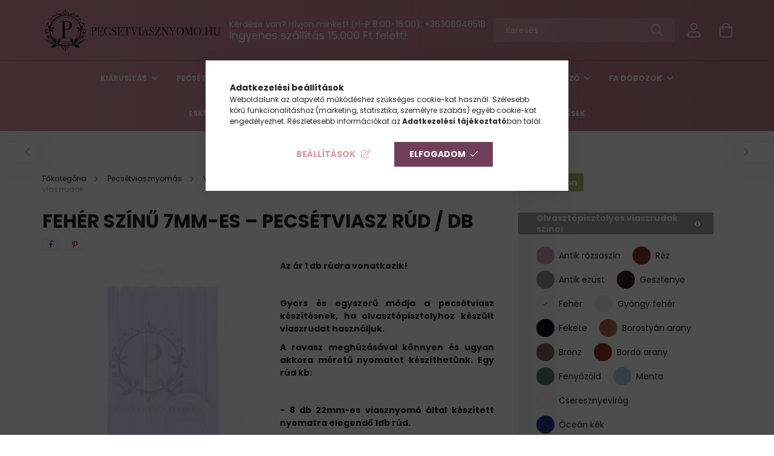

--- FILE ---
content_type: text/html; charset=UTF-8
request_url: https://www.pecsetviasznyomo.hu/Feher-szinu-7mm-es-pecsetviasz-rud
body_size: 28192
content:
<!DOCTYPE html>
<html lang="hu">
<head>
    <meta charset="utf-8">
<meta name="description" content="Fehér színű 7mm-es – pecsétviasz rúd / db, Az ár 1 db rúdra vonatkozik! Gyors és egyszerű módja a pecsétviasz készítésnek, ha olvasztópisztolyhoz készült viaszr">
<meta name="robots" content="index, follow">
<meta http-equiv="X-UA-Compatible" content="IE=Edge">
<meta property="og:site_name" content="Pecsétviasznyomó" />
<meta property="og:title" content="Fehér színű 7mm-es – pecsétviasz rúd / db - Pecsétviasznyomó">
<meta property="og:description" content="Fehér színű 7mm-es – pecsétviasz rúd / db, Az ár 1 db rúdra vonatkozik! Gyors és egyszerű módja a pecsétviasz készítésnek, ha olvasztópisztolyhoz készült viaszr">
<meta property="og:type" content="product">
<meta property="og:url" content="https://www.pecsetviasznyomo.hu/Feher-szinu-7mm-es-pecsetviasz-rud">
<meta property="og:image" content="https://www.pecsetviasznyomo.hu/img/77370/P7-23_altpic_1/P7-23.jpg">
<meta name="facebook-domain-verification" content="xryrvymq5cfonf12vuetwb1uhr471p">
<meta name="google-site-verification" content="480082798">
<meta name="mobile-web-app-capable" content="yes">
<meta name="apple-mobile-web-app-capable" content="yes">
<meta name="MobileOptimized" content="320">
<meta name="HandheldFriendly" content="true">

<title>Fehér színű 7mm-es – pecsétviasz rúd / db - Pecsétviasznyomó</title>


<script>
var service_type="shop";
var shop_url_main="https://www.pecsetviasznyomo.hu";
var actual_lang="hu";
var money_len="0";
var money_thousend=" ";
var money_dec=",";
var shop_id=77370;
var unas_design_url="https:"+"/"+"/"+"www.pecsetviasznyomo.hu"+"/"+"!common_design"+"/"+"custom"+"/"+"webshopom.unas.hu"+"/";
var unas_design_code='0';
var unas_base_design_code='2100';
var unas_design_ver=4;
var unas_design_subver=0;
var unas_shop_url='https://www.pecsetviasznyomo.hu';
var responsive="yes";
var price_nullcut_disable=1;
var config_plus=new Array();
config_plus['product_tooltip']=1;
config_plus['cart_redirect']=2;
config_plus['money_type']='Ft';
config_plus['money_type_display']='Ft';
var lang_text=new Array();

var UNAS = UNAS || {};
UNAS.shop={"base_url":'https://www.pecsetviasznyomo.hu',"domain":'www.pecsetviasznyomo.hu',"username":'webshopom.unas.hu',"id":77370,"lang":'hu',"currency_type":'Ft',"currency_code":'HUF',"currency_rate":'1',"currency_length":0,"base_currency_length":0,"canonical_url":'https://www.pecsetviasznyomo.hu/Feher-szinu-7mm-es-pecsetviasz-rud'};
UNAS.design={"code":'0',"page":'product_details'};
UNAS.api_auth="e3c378855c11c2ad5829d0386273c4a6";
UNAS.customer={"email":'',"id":0,"group_id":0,"without_registration":0};
UNAS.shop["category_id"]="410375";
UNAS.shop["sku"]="P7-23";
UNAS.shop["product_id"]="543446857";
UNAS.shop["only_private_customer_can_purchase"] = false;
 

UNAS.text = {
    "button_overlay_close": `Bezár`,
    "popup_window": `Felugró ablak`,
    "list": `lista`,
    "updating_in_progress": `frissítés folyamatban`,
    "updated": `frissítve`,
    "is_opened": `megnyitva`,
    "is_closed": `bezárva`,
    "deleted": `törölve`,
    "consent_granted": `hozzájárulás megadva`,
    "consent_rejected": `hozzájárulás elutasítva`,
    "field_is_incorrect": `mező hibás`,
    "error_title": `Hiba!`,
    "product_variants": `termék változatok`,
    "product_added_to_cart": `A termék a kosárba került`,
    "product_added_to_cart_with_qty_problem": `A termékből csak [qty_added_to_cart] [qty_unit] került kosárba`,
    "product_removed_from_cart": `A termék törölve a kosárból`,
    "reg_title_name": `Név`,
    "reg_title_company_name": `Cégnév`,
    "number_of_items_in_cart": `Kosárban lévő tételek száma`,
    "cart_is_empty": `A kosár üres`,
    "cart_updated": `A kosár frissült`,
    "mandatory": `Kötelező!`
};



UNAS.text["delete_from_favourites"]= `Törlés a kedvencek közül`;
UNAS.text["add_to_favourites"]= `Kedvencekhez`;








window.lazySizesConfig=window.lazySizesConfig || {};
window.lazySizesConfig.loadMode=1;
window.lazySizesConfig.loadHidden=false;

window.dataLayer = window.dataLayer || [];
function gtag(){dataLayer.push(arguments)};
gtag('js', new Date());
</script>

<script src="https://www.pecsetviasznyomo.hu/!common_packages/jquery/jquery-3.2.1.js?mod_time=1682493234"></script>
<script src="https://www.pecsetviasznyomo.hu/!common_packages/jquery/plugins/migrate/migrate.js?mod_time=1682493234"></script>
<script src="https://www.pecsetviasznyomo.hu/!common_packages/jquery/plugins/autocomplete/autocomplete.js?mod_time=1751447087"></script>
<script src="https://www.pecsetviasznyomo.hu/!common_packages/jquery/plugins/tools/overlay/overlay.js?mod_time=1759905184"></script>
<script src="https://www.pecsetviasznyomo.hu/!common_packages/jquery/plugins/tools/toolbox/toolbox.expose.js?mod_time=1725518406"></script>
<script src="https://www.pecsetviasznyomo.hu/!common_packages/jquery/plugins/lazysizes/lazysizes.min.js?mod_time=1682493234"></script>
<script src="https://www.pecsetviasznyomo.hu/!common_packages/jquery/plugins/lazysizes/plugins/bgset/ls.bgset.min.js?mod_time=1753337301"></script>
<script src="https://www.pecsetviasznyomo.hu/!common_packages/jquery/own/shop_common/exploded/common.js?mod_time=1769410770"></script>
<script src="https://www.pecsetviasznyomo.hu/!common_packages/jquery/own/shop_common/exploded/common_overlay.js?mod_time=1759905184"></script>
<script src="https://www.pecsetviasznyomo.hu/!common_packages/jquery/own/shop_common/exploded/common_shop_popup.js?mod_time=1759905184"></script>
<script src="https://www.pecsetviasznyomo.hu/!common_packages/jquery/own/shop_common/exploded/page_product_details.js?mod_time=1751447087"></script>
<script src="https://www.pecsetviasznyomo.hu/!common_packages/jquery/own/shop_common/exploded/function_favourites.js?mod_time=1725525526"></script>
<script src="https://www.pecsetviasznyomo.hu/!common_packages/jquery/own/shop_common/exploded/function_recommend.js?mod_time=1751447087"></script>
<script src="https://www.pecsetviasznyomo.hu/!common_packages/jquery/plugins/hoverintent/hoverintent.js?mod_time=1682493234"></script>
<script src="https://www.pecsetviasznyomo.hu/!common_packages/jquery/own/shop_tooltip/shop_tooltip.js?mod_time=1759905184"></script>
<script src="https://www.pecsetviasznyomo.hu/!common_packages/jquery/plugins/responsive_menu/responsive_menu-unas.js?mod_time=1682493234"></script>
<script src="https://www.pecsetviasznyomo.hu/!common_design/base/002100/main.js?mod_time=1759905184"></script>
<script src="https://www.pecsetviasznyomo.hu/!common_packages/jquery/plugins/flickity/flickity.pkgd.min.js?mod_time=1682493234"></script>
<script src="https://www.pecsetviasznyomo.hu/!common_packages/jquery/plugins/toastr/toastr.min.js?mod_time=1682493234"></script>
<script src="https://www.pecsetviasznyomo.hu/!common_packages/jquery/plugins/tippy/popper-2.4.4.min.js?mod_time=1682493234"></script>
<script src="https://www.pecsetviasznyomo.hu/!common_packages/jquery/plugins/tippy/tippy-bundle.umd.min.js?mod_time=1682493234"></script>
<script src="https://www.pecsetviasznyomo.hu/!common_packages/jquery/plugins/photoswipe/photoswipe.min.js?mod_time=1682493234"></script>
<script src="https://www.pecsetviasznyomo.hu/!common_packages/jquery/plugins/photoswipe/photoswipe-ui-default.min.js?mod_time=1682493234"></script>

<link href="https://www.pecsetviasznyomo.hu/temp/shop_77370_1b84a5929abc2ef9aea0e719228f8626.css?mod_time=1769602750" rel="stylesheet" type="text/css">

<link href="https://www.pecsetviasznyomo.hu/Feher-szinu-7mm-es-pecsetviasz-rud" rel="canonical">
<link rel="apple-touch-icon" href="https://www.pecsetviasznyomo.hu/shop_ordered/77370/pic/pecsetviasznyomo.hu-favicon-32x32.png?_ga=2.1947203">
<link id="favicon-16x16" rel="icon" type="image/png" href="https://www.pecsetviasznyomo.hu/shop_ordered/77370/pic/pecsetviasznyomo.hu-favicon-16x16.png?_ga=2.3801737" sizes="16x16">
<link id="favicon-32x32" rel="icon" type="image/png" href="https://www.pecsetviasznyomo.hu/shop_ordered/77370/pic/pecsetviasznyomo.hu-favicon-32x32.png?_ga=2.1947203" sizes="32x32">
<script>
        var google_consent=1;
    
        gtag('consent', 'default', {
           'ad_storage': 'denied',
           'ad_user_data': 'denied',
           'ad_personalization': 'denied',
           'analytics_storage': 'denied',
           'functionality_storage': 'denied',
           'personalization_storage': 'denied',
           'security_storage': 'granted'
        });

    
        gtag('consent', 'update', {
           'ad_storage': 'denied',
           'ad_user_data': 'denied',
           'ad_personalization': 'denied',
           'analytics_storage': 'denied',
           'functionality_storage': 'denied',
           'personalization_storage': 'denied',
           'security_storage': 'granted'
        });

        </script>
    <script async src="https://www.googletagmanager.com/gtag/js?id=G-8K19XHZVMZ"></script>    <script>
    gtag('config', 'G-8K19XHZVMZ');

        </script>
        <script>
    var google_analytics=1;

                gtag('event', 'view_item', {
              "currency": "HUF",
              "value": '890',
              "items": [
                  {
                      "item_id": "P7-23",
                      "item_name": "Fehér színű 7mm-es – pecsétviasz rúd / db",
                      "item_category": "Pecsétviasznyomás/Viaszok/Viaszrúd olvasztópisztolyhoz/7mm-es olvasztópisztolyos viaszrudak",
                      "price": '890'
                  }
              ],
              'non_interaction': true
            });
               </script>
           <script>
        gtag('config', 'AW-748127081',{'allow_enhanced_conversions':true});
                </script>
            <script>
        var google_ads=1;

                gtag('event','remarketing', {
            'ecomm_pagetype': 'product',
            'ecomm_prodid': ["P7-23"],
            'ecomm_totalvalue': 890        });
            </script>
    
    <script>
    var facebook_pixel=1;
    /* <![CDATA[ */
        !function(f,b,e,v,n,t,s){if(f.fbq)return;n=f.fbq=function(){n.callMethod?
            n.callMethod.apply(n,arguments):n.queue.push(arguments)};if(!f._fbq)f._fbq=n;
            n.push=n;n.loaded=!0;n.version='2.0';n.queue=[];t=b.createElement(e);t.async=!0;
            t.src=v;s=b.getElementsByTagName(e)[0];s.parentNode.insertBefore(t,s)}(window,
                document,'script','//connect.facebook.net/en_US/fbevents.js');

        fbq('init', '394888171247626');
                fbq('track', 'PageView', {}, {eventID:'PageView.aXp5k8LHdcwFz1L6PxvP6wAAFoE'});
        
        fbq('track', 'ViewContent', {
            content_name: 'Fehér színű 7mm-es – pecsétviasz rúd / db',
            content_category: 'Pecsétviasznyomás > Viaszok > Viaszrúd olvasztópisztolyhoz > 7mm-es olvasztópisztolyos viaszrudak',
            content_ids: ['P7-23'],
            contents: [{'id': 'P7-23', 'quantity': '1'}],
            content_type: 'product',
            value: 890,
            currency: 'HUF'
        }, {eventID:'ViewContent.aXp5k8LHdcwFz1L6PxvP6wAAFoE'});

        
        $(document).ready(function() {
            $(document).on("addToCart", function(event, product_array){
                facebook_event('AddToCart',{
					content_name: product_array.name,
					content_category: product_array.category,
					content_ids: [product_array.sku],
					contents: [{'id': product_array.sku, 'quantity': product_array.qty}],
					content_type: 'product',
					value: product_array.price,
					currency: 'HUF'
				}, {eventID:'AddToCart.' + product_array.event_id});
            });

            $(document).on("addToFavourites", function(event, product_array){
                facebook_event('AddToWishlist', {
                    content_ids: [product_array.sku],
                    content_type: 'product'
                }, {eventID:'AddToFavourites.' + product_array.event_id});
            });
        });

    /* ]]> */
    </script>
<script>
(function(i,s,o,g,r,a,m){i['BarionAnalyticsObject']=r;i[r]=i[r]||function(){
    (i[r].q=i[r].q||[]).push(arguments)},i[r].l=1*new Date();a=s.createElement(o),
    m=s.getElementsByTagName(o)[0];a.async=1;a.src=g;m.parentNode.insertBefore(a,m)
})(window, document, 'script', 'https://pixel.barion.com/bp.js', 'bp');
                    
bp('init', 'addBarionPixelId', 'BP-gzgUd5PtoP-B9');
</script>
<noscript><img height='1' width='1' style='display:none' alt='' src='https://pixel.barion.com/a.gif?__ba_pixel_id=BP-gzgUd5PtoP-B9&ev=contentView&noscript=1'/></noscript>
<script>
$(document).ready(function () {
     UNAS.onGrantConsent(function(){
         bp('consent', 'grantConsent');
     });
     
     UNAS.onRejectConsent(function(){
         bp('consent', 'rejectConsent');
     });

     var contentViewProperties = {
         'currency': 'HUF',
         'quantity': 1,
         'unit': 'db',
         'unitPrice': 890,
         'category': 'Pecsétviasznyomás|Viaszok|Viaszrúd olvasztópisztolyhoz|7mm-es olvasztópisztolyos viaszrudak',
         'imageUrl': 'https://www.pecsetviasznyomo.hu/img/77370/P7-23/440x440,r/P7-23.jpg?time=1709806231',
         'name': 'Fehér színű 7mm-es – pecsétviasz rúd / db',
         'contentType': 'Product',
         'id': 'P7-23',
     }
     bp('track', 'contentView', contentViewProperties);

     UNAS.onChangeVariant(function(event,params){
         var variant = '';
         if (typeof params.variant_list1!=='undefined') variant+=params.variant_list1;
         if (typeof params.variant_list2!=='undefined') variant+='|'+params.variant_list2;
         if (typeof params.variant_list3!=='undefined') variant+='|'+params.variant_list3;
         var customizeProductProperties = {
            'contentType': 'Product',
            'currency': 'HUF',
            'id': params.sku,
            'name': 'Fehér színű 7mm-es – pecsétviasz rúd / db',
            'unit': 'db',
            'unitPrice': 890,
            'variant': variant,
            'list': 'ProductPage'
        }
        bp('track', 'customizeProduct', customizeProductProperties);
     });

     UNAS.onAddToCart(function(event,params){
         var variant = '';
         if (typeof params.variant_list1!=='undefined') variant+=params.variant_list1;
         if (typeof params.variant_list2!=='undefined') variant+='|'+params.variant_list2;
         if (typeof params.variant_list3!=='undefined') variant+='|'+params.variant_list3;
         var addToCartProperties = {
             'contentType': 'Product',
             'currency': 'HUF',
             'id': params.sku,
             'name': params.name,
             'quantity': parseFloat(params.qty_add),
             'totalItemPrice': params.qty*params.price,
             'unit': params.unit,
             'unitPrice': parseFloat(params.price),
             'category': params.category,
             'variant': variant
         };
         bp('track', 'addToCart', addToCartProperties);
     });

     UNAS.onClickProduct(function(event,params){
         UNAS.getProduct(function(result) {
             if (result.name!=undefined) {
                 var clickProductProperties  = {
                     'contentType': 'Product',
                     'currency': 'HUF',
                     'id': params.sku,
                     'name': result.name,
                     'unit': result.unit,
                     'unitPrice': parseFloat(result.unit_price),
                     'quantity': 1
                 }
                 bp('track', 'clickProduct', clickProductProperties );
             }
         },params);
     });

UNAS.onRemoveFromCart(function(event,params){
     bp('track', 'removeFromCart', {
         'contentType': 'Product',
         'currency': 'HUF',
         'id': params.sku,
         'name': params.name,
         'quantity': params.qty,
         'totalItemPrice': params.price * params.qty,
         'unit': params.unit,
         'unitPrice': parseFloat(params.price),
         'list': 'BasketPage'
     });
});

});
</script>

<script src="https://www.onlinepenztarca.hu/js/onlinepenztarcajs.js?btr=Hprpv-sIADr-peyIf-pignc" async></script>



<script src="https://onsite.optimonk.com/script.js?account=209928" async></script>



    <meta content="width=device-width, initial-scale=1.0" name="viewport" />
    <link rel="preconnect" href="https://fonts.gstatic.com">
    <link rel="preload" href="https://fonts.googleapis.com/css2?family=Poppins:wght@400;700&display=swap" as="style" />
    <link rel="stylesheet" href="https://fonts.googleapis.com/css2?family=Poppins:wght@400;700&display=swap" media="print" onload="this.media='all'">
    <noscript>
        <link rel="stylesheet" href="https://fonts.googleapis.com/css2?family=Poppins:wght@400;700&display=swap" />
    </noscript>

    
    
    
    
    

    
    
    
            
        
        
        
        
        
    
    
</head>




<body class='design_ver4' id="ud_shop_artdet">
    <div id="fb-root"></div>
    <script>
        window.fbAsyncInit = function() {
            FB.init({
                xfbml            : true,
                version          : 'v22.0'
            });
        };
    </script>
    <script async defer crossorigin="anonymous" src="https://connect.facebook.net/hu_HU/sdk.js"></script>
    <div id="image_to_cart" style="display:none; position:absolute; z-index:100000;"></div>
<div class="overlay_common overlay_warning" id="overlay_cart_add"></div>
<script>$(document).ready(function(){ overlay_init("cart_add",{"onBeforeLoad":false}); });</script>
<div class="overlay_common overlay_ok" id="overlay_cart_add_ok"></div>
<script>$(document).ready(function(){ overlay_init("cart_add_ok",[]); });</script>
<div id="overlay_login_outer"></div>	
	<script>
	$(document).ready(function(){
	    var login_redir_init="";

		$("#overlay_login_outer").overlay({
			onBeforeLoad: function() {
                var login_redir_temp=login_redir_init;
                if (login_redir_act!="") {
                    login_redir_temp=login_redir_act;
                    login_redir_act="";
                }

									$.ajax({
						type: "GET",
						async: true,
						url: "https://www.pecsetviasznyomo.hu/shop_ajax/ajax_popup_login.php",
						data: {
							shop_id:"77370",
							lang_master:"hu",
                            login_redir:login_redir_temp,
							explicit:"ok",
							get_ajax:"1"
						},
						success: function(data){
							$("#overlay_login_outer").html(data);
							if (unas_design_ver >= 5) $("#overlay_login_outer").modal('show');
							$('#overlay_login1 input[name=shop_pass_login]').keypress(function(e) {
								var code = e.keyCode ? e.keyCode : e.which;
								if(code.toString() == 13) {		
									document.form_login_overlay.submit();		
								}	
							});	
						}
					});
								},
			top: 50,
			mask: {
	color: "#000000",
	loadSpeed: 200,
	maskId: "exposeMaskOverlay",
	opacity: 0.7
},
			closeOnClick: (config_plus['overlay_close_on_click_forced'] === 1),
			onClose: function(event, overlayIndex) {
				$("#login_redir").val("");
			},
			load: false
		});
		
			});
	function overlay_login() {
		$(document).ready(function(){
			$("#overlay_login_outer").overlay().load();
		});
	}
	function overlay_login_remind() {
        if (unas_design_ver >= 5) {
            $("#overlay_remind").overlay().load();
        } else {
            $(document).ready(function () {
                $("#overlay_login_outer").overlay().close();
                setTimeout('$("#overlay_remind").overlay().load();', 250);
            });
        }
	}

    var login_redir_act="";
    function overlay_login_redir(redir) {
        login_redir_act=redir;
        $("#overlay_login_outer").overlay().load();
    }
	</script>  
	<div class="overlay_common overlay_info" id="overlay_remind"></div>
<script>$(document).ready(function(){ overlay_init("remind",[]); });</script>

	<script>
    	function overlay_login_error_remind() {
		$(document).ready(function(){
			load_login=0;
			$("#overlay_error").overlay().close();
			setTimeout('$("#overlay_remind").overlay().load();', 250);	
		});
	}
	</script>  
	<div class="overlay_common overlay_info" id="overlay_newsletter"></div>
<script>$(document).ready(function(){ overlay_init("newsletter",[]); });</script>

<script>
function overlay_newsletter() {
    $(document).ready(function(){
        $("#overlay_newsletter").overlay().load();
    });
}
</script>
<div class="overlay_common overlay_error" id="overlay_script"></div>
<script>$(document).ready(function(){ overlay_init("script",[]); });</script>
    <script>
    $(document).ready(function() {
        $.ajax({
            type: "GET",
            url: "https://www.pecsetviasznyomo.hu/shop_ajax/ajax_stat.php",
            data: {master_shop_id:"77370",get_ajax:"1"}
        });
    });
    </script>
    

<div id="container" class="page_shop_artdet_P7_23 filter-not-exists">
            <header class="header position-relative">
            
            <div class="header-inner">
                <div class="header-container container">
                    <div class="row gutters-5 flex-nowrap justify-content-center align-items-center">
                            <div id="header_logo_img" class="logo col-auto flex-shrink-1 order-2 order-xl-1">
        <div class="header_logo-img-container">
            <div class="header_logo-img-wrapper">
                                                            <a href="https://www.pecsetviasznyomo.hu/">                        <picture>
                                                            <source media="(max-width: 575.98px)" srcset="https://www.pecsetviasznyomo.hu/!common_design/custom/webshopom.unas.hu/element/layout_hu_header_logo-300x80_1_small.png?time=1624740569 150w, https://www.pecsetviasznyomo.hu/!common_design/custom/webshopom.unas.hu/element/layout_hu_header_logo-300x80_1_small_retina.png?time=1624740569 326w" sizes="150px"/>
                                                                                    <img                                  src="https://www.pecsetviasznyomo.hu/!common_design/custom/webshopom.unas.hu/element/layout_hu_header_logo-300x80_1_default.png?time=1624740569"
                                 srcset="https://www.pecsetviasznyomo.hu/!common_design/custom/webshopom.unas.hu/element/layout_hu_header_logo-300x80_1_default.png?time=1624740569 1x, https://www.pecsetviasznyomo.hu/!common_design/custom/webshopom.unas.hu/element/layout_hu_header_logo-300x80_1_default_retina.png?time=1624740569 2x"
                                 alt="Pecsétviasznyomó"/>
                        </picture>
                        </a>                                                </div>
        </div>
    </div>


                        <div class="header__left col-auto col-xl order-1 order-xl-2">
                            <div class="d-flex align-items-center justify-content-center">
                                <button type="button" class="hamburger__btn js-hamburger-btn dropdown--btn d-xl-none" id="hamburger__btn" aria-label="hamburger button" data-btn-for=".hamburger__dropdown">
                                    <span class="hamburger__btn-icon icon--hamburger"></span>
                                </button>
                                    <div class="header_text_section_2 d-none d-xl-block">
        <div class="element__content ">
                            <div class="element__html slide-1"><p>Kérdése van? Hívjon minket! (H-P 8:00-16:00): <a href="tel:[+36308946518]" target="_blank" rel="noopener">+36308946518</a></p></div>
                            <div class="element__html slide-2"><p><span style="font-size: 18px; color: #ffffff;">Ingyenes szállítás 15.000 Ft felett!</span></p></div>
                    </div>
    </div>

                            </div>
                        </div>

                        <div class="header__right col col-xl-auto order-3 py-3 py-lg-5">
                            <div class="d-flex align-items-center justify-content-end">
                                
                                
                                <div class="search-open-btn d-block d-lg-none icon--search text-center" onclick="$('.search__container').slideToggle();"></div>
                                <div class="search__container">
                                    <div class="search-box position-relative ml-auto container px-0" id="box_search_content">
    <form name="form_include_search" id="form_include_search" action="https://www.pecsetviasznyomo.hu/shop_search.php" method="get">
        <div class="box-search-group input-group mb-0">
            <input name="search" id="box_search_input" placeholder="Keresés" type="text" maxlength="100" class="ac_input form-control" autocomplete="off" required />
            <div class='search-box__search-btn-outer input-group-append' title='Keresés'>
                <button class='search-btn' aria-label="Keresés">
                    <span class="search-btn-icon icon--search"></span>
                </button>
            </div>
            <div class="search__loading">
                <div class="loading-spinner--small"></div>
            </div>
        </div>
        <div class="search-box__mask"></div>
    </form>
    <div class="ac_results"></div>
</div>



                                </div>
                                <div class="profil__container">
                                                <div class="profile">
            <button type="button" class="profile__btn js-profile-btn dropdown--btn" id="profile__btn" data-orders="https://www.pecsetviasznyomo.hu/shop_order_track.php" aria-label="profile button" data-btn-for=".profile__dropdown">
                <span class="profile__btn-icon icon--head"></span>
            </button>
        </div>
    
                                </div>
                                <div class="cart-box__container pr-3 pr-xl-0">
                                    <button class="cart-box__btn dropdown--btn" aria-label="cart button" type="button" data-btn-for=".cart-box__dropdown">
                                        <span class="cart-box__btn-icon icon--cart">
                                                <span id='box_cart_content' class='cart-box'>            </span>
                                        </span>
                                    </button>
                                </div>
                            </div>
                        </div>
                    </div>
                </div>
            </div>
                            <div class="header-menus d-none d-xl-block">
                    <div class="container text-center position-relative">
                        <ul class="main-menus d-none d-lg-flex justify-content-center text-left js-main-menus-content cat-menus level-0 plus-menus level-0" data-level="0">
                                <li class='cat-menu  has-child js-cat-menu-973577' data-id="973577">

        <span class="cat-menu__name font-weight-bold">
                            <a class='cat-menu__link font-weight-bold' href='https://www.pecsetviasznyomo.hu/BLACK-FRIDAY' >
                            KIÁRUSÍTÁS            </a>
        </span>

        			


    <div class="cat-menu__sublist js-sublist level-1 ">
        <div class="sublist-inner js-sublist-inner ps__child--consume">
            <div class="cat-menu__sublist-inner d-flex">
                <div class="flex-grow-1">
                    <ul class="cat-menus level-1 row" data-level="cat-level-1">
                                                    <li class="col-2 mb-5 cat-menu js-cat-menu-114253" data-id="114253">
                                <span class="cat-menu__name text-uppercase font-weight-bold" data-img-url="https://www.pecsetviasznyomo.hu/img/77370/catpic_114253/65x65,r/114253.jpg?time=1680609307" data-retina-img-url="https://www.pecsetviasznyomo.hu/img/77370/catpic_114253/130x130,r/114253.jpg?time=1680609307 2x">
                                    <a class="cat-menu__link" href="https://www.pecsetviasznyomo.hu/BF-Kanocos-viaszok" >
                                                                                    <img alt="Kanócos viaszok - kiárusítás" height="75" src="https://www.pecsetviasznyomo.hu/img/77370/catpic_114253/65x65,r/114253.jpg?time=1680609307" width="75" />
                                                                                Kanócos viaszok - kiárusítás
                                                                            </a>
                                </span>
                                                            </li>
                                                    <li class="col-2 mb-5 cat-menu js-cat-menu-518902" data-id="518902">
                                <span class="cat-menu__name text-uppercase font-weight-bold" data-img-url="https://www.pecsetviasznyomo.hu/img/77370/catpic_518902/65x65,r/518902.jpg?time=1680609701" data-retina-img-url="https://www.pecsetviasznyomo.hu/img/77370/catpic_518902/130x130,r/518902.jpg?time=1680609701 2x">
                                    <a class="cat-menu__link" href="https://www.pecsetviasznyomo.hu/BF-viaszgyongyok" >
                                                                                    <img alt="Viaszgyöngyök - kiárusítás" height="75" src="https://www.pecsetviasznyomo.hu/img/77370/catpic_518902/65x65,r/518902.jpg?time=1680609701" width="75" />
                                                                                Viaszgyöngyök - kiárusítás
                                                                            </a>
                                </span>
                                                            </li>
                                                    <li class="col-2 mb-5 cat-menu js-cat-menu-524392" data-id="524392">
                                <span class="cat-menu__name text-uppercase font-weight-bold" data-img-url="https://www.pecsetviasznyomo.hu/img/77370/catpic_524392/65x65,r/524392.jpg?time=1762440685" data-retina-img-url="https://www.pecsetviasznyomo.hu/img/77370/catpic_524392/130x130,r/524392.jpg?time=1762440685 2x">
                                    <a class="cat-menu__link" href="https://www.pecsetviasznyomo.hu/Granulatum-kiarusitas" >
                                                                                    <img alt="Granulátum - kiárusítás" height="75" src="https://www.pecsetviasznyomo.hu/img/77370/catpic_524392/65x65,r/524392.jpg?time=1762440685" width="75" />
                                                                                Granulátum - kiárusítás
                                                                            </a>
                                </span>
                                                            </li>
                                            </ul>
                </div>
                            </div>
        </div>
    </div>


            </li>
    <li class='cat-menu  has-child js-cat-menu-962155' data-id="962155">

        <span class="cat-menu__name font-weight-bold">
                            <a class='cat-menu__link font-weight-bold' href='https://www.pecsetviasznyomo.hu/Pecsetviasznyomas' >
                            Pecsétviasznyomás            </a>
        </span>

        			


    <div class="cat-menu__sublist js-sublist level-1 ">
        <div class="sublist-inner js-sublist-inner ps__child--consume">
            <div class="cat-menu__sublist-inner d-flex">
                <div class="flex-grow-1">
                    <ul class="cat-menus level-1 row" data-level="cat-level-1">
                                                    <li class="col-2 mb-5 cat-menu js-cat-menu-416544" data-id="416544">
                                <span class="cat-menu__name text-uppercase font-weight-bold" data-img-url="https://www.pecsetviasznyomo.hu/img/77370/catpic_416544/65x65,r/416544.jpg?time=1688128733" data-retina-img-url="https://www.pecsetviasznyomo.hu/img/77370/catpic_416544/130x130,r/416544.jpg?time=1688128733 2x">
                                    <a class="cat-menu__link" href="https://www.pecsetviasznyomo.hu/pecsetviasznyomok/" >
                                                                                    <img alt="Pecsétviasznyomók" height="75" src="https://www.pecsetviasznyomo.hu/img/77370/catpic_416544/65x65,r/416544.jpg?time=1688128733" width="75" />
                                                                                Pecsétviasznyomók
                                                                            </a>
                                </span>
                                                            </li>
                                                    <li class="col-2 mb-5 cat-menu js-cat-menu-338976" data-id="338976">
                                <span class="cat-menu__name text-uppercase font-weight-bold" data-img-url="https://www.pecsetviasznyomo.hu/img/77370/catpic_338976/65x65,r/338976.jpg?time=1669846708" data-retina-img-url="https://www.pecsetviasznyomo.hu/img/77370/catpic_338976/130x130,r/338976.jpg?time=1669846708 2x">
                                    <a class="cat-menu__link" href="https://www.pecsetviasznyomo.hu/viaszok/" >
                                                                                    <img alt="Viaszok" height="75" src="https://www.pecsetviasznyomo.hu/img/77370/catpic_338976/65x65,r/338976.jpg?time=1669846708" width="75" />
                                                                                Viaszok
                                                                            </a>
                                </span>
                                                            </li>
                                                    <li class="col-2 mb-5 cat-menu js-cat-menu-907188" data-id="907188">
                                <span class="cat-menu__name text-uppercase font-weight-bold" data-img-url="https://www.pecsetviasznyomo.hu/img/77370/catpic_907188/65x65,r/907188.jpg?time=1688127723" data-retina-img-url="https://www.pecsetviasznyomo.hu/img/77370/catpic_907188/130x130,r/907188.jpg?time=1688127723 2x">
                                    <a class="cat-menu__link" href="https://www.pecsetviasznyomo.hu/kellekek/" >
                                                                                    <img alt="Kellékek viaszolvasztáshoz" height="75" src="https://www.pecsetviasznyomo.hu/img/77370/catpic_907188/65x65,r/907188.jpg?time=1688127723" width="75" />
                                                                                Kellékek viaszolvasztáshoz
                                                                            </a>
                                </span>
                                                            </li>
                                                    <li class="col-2 mb-5 cat-menu js-cat-menu-812733" data-id="812733">
                                <span class="cat-menu__name text-uppercase font-weight-bold" data-img-url="https://www.pecsetviasznyomo.hu/img/77370/catpic_812733/65x65,r/812733.jpg?time=1688127422" data-retina-img-url="https://www.pecsetviasznyomo.hu/img/77370/catpic_812733/130x130,r/812733.jpg?time=1688127422 2x">
                                    <a class="cat-menu__link" href="https://www.pecsetviasznyomo.hu/ontapados-kesz-viaszok/" >
                                                                                    <img alt="Öntapadós kész viaszok" height="75" src="https://www.pecsetviasznyomo.hu/img/77370/catpic_812733/65x65,r/812733.jpg?time=1688127422" width="75" />
                                                                                Öntapadós kész viaszok
                                                                            </a>
                                </span>
                                                            </li>
                                            </ul>
                </div>
                            </div>
        </div>
    </div>


            </li>
    <li class='cat-menu  has-child js-cat-menu-132193' data-id="132193">

        <span class="cat-menu__name font-weight-bold">
                            <a class='cat-menu__link font-weight-bold' href='https://www.pecsetviasznyomo.hu/gumi-pecsetelok/' >
                            Gumi pecsételők, bélyegzők            </a>
        </span>

        			


    <div class="cat-menu__sublist js-sublist level-1 ">
        <div class="sublist-inner js-sublist-inner ps__child--consume">
            <div class="cat-menu__sublist-inner d-flex">
                <div class="flex-grow-1">
                    <ul class="cat-menus level-1 row" data-level="cat-level-1">
                                                    <li class="col-2 mb-5 cat-menu js-cat-menu-324387" data-id="324387">
                                <span class="cat-menu__name text-uppercase font-weight-bold" data-img-url="https://www.pecsetviasznyomo.hu/img/77370/catpic_324387/65x65,r/324387.jpg?time=1763728382" data-retina-img-url="https://www.pecsetviasznyomo.hu/img/77370/catpic_324387/130x130,r/324387.jpg?time=1763728382 2x">
                                    <a class="cat-menu__link" href="https://www.pecsetviasznyomo.hu/gumi-pecsetelok/tintaparnak-festekek/" >
                                                                                    <img alt="Tintapárnák, festékek" height="75" src="https://www.pecsetviasznyomo.hu/img/77370/catpic_324387/65x65,r/324387.jpg?time=1763728382" width="75" />
                                                                                Tintapárnák, festékek
                                                                            </a>
                                </span>
                                                            </li>
                                                    <li class="col-2 mb-5 cat-menu js-cat-menu-939570" data-id="939570">
                                <span class="cat-menu__name text-uppercase font-weight-bold" data-img-url="https://www.pecsetviasznyomo.hu/img/77370/catpic_939570/65x65,r/939570.jpg?time=1627248361" data-retina-img-url="https://www.pecsetviasznyomo.hu/img/77370/catpic_939570/130x130,r/939570.jpg?time=1627248361 2x">
                                    <a class="cat-menu__link" href="https://www.pecsetviasznyomo.hu/gumi-pecsetelok/egyedi-belyegzok-ceges-logo-postai/" >
                                                                                    <img alt="Egyedi méretű és mintájú bélyegző készítése" height="75" src="https://www.pecsetviasznyomo.hu/img/77370/catpic_939570/65x65,r/939570.jpg?time=1627248361" width="75" />
                                                                                Egyedi méretű és mintájú bélyegző készítése
                                                                            </a>
                                </span>
                                                            </li>
                                                    <li class="col-2 mb-5 cat-menu js-cat-menu-974697" data-id="974697">
                                <span class="cat-menu__name text-uppercase font-weight-bold" data-img-url="https://www.pecsetviasznyomo.hu/img/77370/catpic_974697/65x65,r/974697.jpg?time=1627852475" data-retina-img-url="https://www.pecsetviasznyomo.hu/img/77370/catpic_974697/130x130,r/974697.jpg?time=1627852475 2x">
                                    <a class="cat-menu__link" href="https://www.pecsetviasznyomo.hu/gumi-pecsetelok/eskuvoi-belyegzok/" >
                                                                                    <img alt="Esküvői, egyedi bélyegző készítése" height="75" src="https://www.pecsetviasznyomo.hu/img/77370/catpic_974697/65x65,r/974697.jpg?time=1627852475" width="75" />
                                                                                Esküvői, egyedi bélyegző készítése
                                                                            </a>
                                </span>
                                                            </li>
                                                    <li class="col-2 mb-5 cat-menu js-cat-menu-322689" data-id="322689">
                                <span class="cat-menu__name text-uppercase font-weight-bold" data-img-url="https://www.pecsetviasznyomo.hu/img/77370/catpic_322689/65x65,r/322689.jpg?time=1627852432" data-retina-img-url="https://www.pecsetviasznyomo.hu/img/77370/catpic_322689/130x130,r/322689.jpg?time=1627852432 2x">
                                    <a class="cat-menu__link" href="https://www.pecsetviasznyomo.hu/gumi-pecsetelok/ex-libris-konyv-belyegzok/" >
                                                                                    <img alt="Ex libris egyedi bélyegző készítése" height="75" src="https://www.pecsetviasznyomo.hu/img/77370/catpic_322689/65x65,r/322689.jpg?time=1627852432" width="75" />
                                                                                Ex libris egyedi bélyegző készítése
                                                                            </a>
                                </span>
                                                            </li>
                                                    <li class="col-2 mb-5 cat-menu js-cat-menu-383464" data-id="383464">
                                <span class="cat-menu__name text-uppercase font-weight-bold" data-img-url="https://www.pecsetviasznyomo.hu/img/77370/catpic_383464/65x65,r/383464.jpg?time=1627852392" data-retina-img-url="https://www.pecsetviasznyomo.hu/img/77370/catpic_383464/130x130,r/383464.jpg?time=1627852392 2x">
                                    <a class="cat-menu__link" href="https://www.pecsetviasznyomo.hu/cimpecset-egyedi-belyegzo-keszitese" >
                                                                                    <img alt="Címpecsét egyedi bélyegző készítése" height="75" src="https://www.pecsetviasznyomo.hu/img/77370/catpic_383464/65x65,r/383464.jpg?time=1627852392" width="75" />
                                                                                Címpecsét egyedi bélyegző készítése
                                                                            </a>
                                </span>
                                                            </li>
                                                    <li class="col-2 mb-5 cat-menu js-cat-menu-350615" data-id="350615">
                                <span class="cat-menu__name text-uppercase font-weight-bold" data-img-url="https://www.pecsetviasznyomo.hu/img/77370/catpic_350615/65x65,r/350615.jpg?time=1680611637" data-retina-img-url="https://www.pecsetviasznyomo.hu/img/77370/catpic_350615/130x130,r/350615.jpg?time=1680611637 2x">
                                    <a class="cat-menu__link" href="https://www.pecsetviasznyomo.hu/Automata-belyegzok" >
                                                                                    <img alt="Automata bélyegzők / Dombornyomó" height="75" src="https://www.pecsetviasznyomo.hu/img/77370/catpic_350615/65x65,r/350615.jpg?time=1680611637" width="75" />
                                                                                Automata bélyegzők / Dombornyomó
                                                                            </a>
                                </span>
                                                            </li>
                                            </ul>
                </div>
                            </div>
        </div>
    </div>


            </li>
    <li class='cat-menu  has-child js-cat-menu-517082' data-id="517082">

        <span class="cat-menu__name font-weight-bold">
                            <a class='cat-menu__link font-weight-bold' href='https://www.pecsetviasznyomo.hu/sct/517082/Branding-egeto-akrilbelyegzo' >
                            Branding égető / akrilbélyegző            </a>
        </span>

        			


    <div class="cat-menu__sublist js-sublist level-1 ">
        <div class="sublist-inner js-sublist-inner ps__child--consume">
            <div class="cat-menu__sublist-inner d-flex">
                <div class="flex-grow-1">
                    <ul class="cat-menus level-1 row" data-level="cat-level-1">
                                                    <li class="col-2 mb-5 cat-menu js-cat-menu-786312" data-id="786312">
                                <span class="cat-menu__name text-uppercase font-weight-bold" data-img-url="https://www.pecsetviasznyomo.hu/img/77370/catpic_786312/65x65,r/786312.jpg?time=1739803775" data-retina-img-url="https://www.pecsetviasznyomo.hu/img/77370/catpic_786312/130x130,r/786312.jpg?time=1739803775 2x">
                                    <a class="cat-menu__link" href="https://www.pecsetviasznyomo.hu/Keramia-Szappannyomo" >
                                                                                    <img alt="Kerámia/ Szappannyomó" height="75" src="https://www.pecsetviasznyomo.hu/img/77370/catpic_786312/65x65,r/786312.jpg?time=1739803775" width="75" />
                                                                                Kerámia/ Szappannyomó
                                                                            </a>
                                </span>
                                                            </li>
                                                    <li class="col-2 mb-5 cat-menu js-cat-menu-284571" data-id="284571">
                                <span class="cat-menu__name text-uppercase font-weight-bold" data-img-url="https://www.pecsetviasznyomo.hu/img/77370/catpic_284571/65x65,r/284571.jpg?time=1739803829" data-retina-img-url="https://www.pecsetviasznyomo.hu/img/77370/catpic_284571/130x130,r/284571.jpg?time=1739803829 2x">
                                    <a class="cat-menu__link" href="https://www.pecsetviasznyomo.hu/Branding-egeto" >
                                                                                    <img alt="Branding égető" height="75" src="https://www.pecsetviasznyomo.hu/img/77370/catpic_284571/65x65,r/284571.jpg?time=1739803829" width="75" />
                                                                                Branding égető
                                                                            </a>
                                </span>
                                                            </li>
                                            </ul>
                </div>
                            </div>
        </div>
    </div>


            </li>
    <li class='cat-menu  has-child js-cat-menu-387180' data-id="387180">

        <span class="cat-menu__name font-weight-bold">
                            <a class='cat-menu__link font-weight-bold' href='https://www.pecsetviasznyomo.hu/Dobozok-diszek' >
                            Fa dobozok            </a>
        </span>

        			


    <div class="cat-menu__sublist js-sublist level-1 ">
        <div class="sublist-inner js-sublist-inner ps__child--consume">
            <div class="cat-menu__sublist-inner d-flex">
                <div class="flex-grow-1">
                    <ul class="cat-menus level-1 row" data-level="cat-level-1">
                                                    <li class="col-2 mb-5 cat-menu js-cat-menu-231079" data-id="231079">
                                <span class="cat-menu__name text-uppercase font-weight-bold" data-img-url="https://www.pecsetviasznyomo.hu/img/77370/catpic_231079/65x65,r/231079.jpg?time=1762438450" data-retina-img-url="https://www.pecsetviasznyomo.hu/img/77370/catpic_231079/130x130,r/231079.jpg?time=1762438450 2x">
                                    <a class="cat-menu__link" href="https://www.pecsetviasznyomo.hu/Egyedi-garvirozas" >
                                                                                    <img alt="Egyedi garvírozás" height="75" src="https://www.pecsetviasznyomo.hu/img/77370/catpic_231079/65x65,r/231079.jpg?time=1762438450" width="75" />
                                                                                Egyedi garvírozás
                                                                            </a>
                                </span>
                                                            </li>
                                                    <li class="col-2 mb-5 cat-menu js-cat-menu-502160" data-id="502160">
                                <span class="cat-menu__name text-uppercase font-weight-bold" data-img-url="https://www.pecsetviasznyomo.hu/img/77370/catpic_502160/65x65,r/502160.jpg?time=1676888762" data-retina-img-url="https://www.pecsetviasznyomo.hu/img/77370/catpic_502160/130x130,r/502160.jpg?time=1676888762 2x">
                                    <a class="cat-menu__link" href="https://www.pecsetviasznyomo.hu/Eskuvo" >
                                                                                    <img alt="Esküvő" height="75" src="https://www.pecsetviasznyomo.hu/img/77370/catpic_502160/65x65,r/502160.jpg?time=1676888762" width="75" />
                                                                                Esküvő
                                                                            </a>
                                </span>
                                                            </li>
                                                    <li class="col-2 mb-5 cat-menu js-cat-menu-194148" data-id="194148">
                                <span class="cat-menu__name text-uppercase font-weight-bold" data-img-url="https://www.pecsetviasznyomo.hu/img/77370/catpic_194148/65x65,r/194148.jpg?time=1676888726" data-retina-img-url="https://www.pecsetviasznyomo.hu/img/77370/catpic_194148/130x130,r/194148.jpg?time=1676888726 2x">
                                    <a class="cat-menu__link" href="https://www.pecsetviasznyomo.hu/Karacsony" >
                                                                                    <img alt="Karácsony" height="75" src="https://www.pecsetviasznyomo.hu/img/77370/catpic_194148/65x65,r/194148.jpg?time=1676888726" width="75" />
                                                                                Karácsony
                                                                            </a>
                                </span>
                                                            </li>
                                                    <li class="col-2 mb-5 cat-menu js-cat-menu-223513" data-id="223513">
                                <span class="cat-menu__name text-uppercase font-weight-bold" data-img-url="https://www.pecsetviasznyomo.hu/img/77370/catpic_223513/65x65,r/223513.jpg?time=1676888711" data-retina-img-url="https://www.pecsetviasznyomo.hu/img/77370/catpic_223513/130x130,r/223513.jpg?time=1676888711 2x">
                                    <a class="cat-menu__link" href="https://www.pecsetviasznyomo.hu/Nevnap" >
                                                                                    <img alt="Névnap" height="75" src="https://www.pecsetviasznyomo.hu/img/77370/catpic_223513/65x65,r/223513.jpg?time=1676888711" width="75" />
                                                                                Névnap
                                                                            </a>
                                </span>
                                                            </li>
                                                    <li class="col-2 mb-5 cat-menu js-cat-menu-868766" data-id="868766">
                                <span class="cat-menu__name text-uppercase font-weight-bold" data-img-url="https://www.pecsetviasznyomo.hu/img/77370/catpic_868766/65x65,r/868766.jpg?time=1676888682" data-retina-img-url="https://www.pecsetviasznyomo.hu/img/77370/catpic_868766/130x130,r/868766.jpg?time=1676888682 2x">
                                    <a class="cat-menu__link" href="https://www.pecsetviasznyomo.hu/Szulinap" >
                                                                                    <img alt="Szülinap" height="75" src="https://www.pecsetviasznyomo.hu/img/77370/catpic_868766/65x65,r/868766.jpg?time=1676888682" width="75" />
                                                                                Szülinap
                                                                            </a>
                                </span>
                                                            </li>
                                                    <li class="col-2 mb-5 cat-menu js-cat-menu-449060" data-id="449060">
                                <span class="cat-menu__name text-uppercase font-weight-bold" data-img-url="https://www.pecsetviasznyomo.hu/img/77370/catpic_449060/65x65,r/449060.jpg?time=1676888667" data-retina-img-url="https://www.pecsetviasznyomo.hu/img/77370/catpic_449060/130x130,r/449060.jpg?time=1676888667 2x">
                                    <a class="cat-menu__link" href="https://www.pecsetviasznyomo.hu/Valentin-nap" >
                                                                                    <img alt="Valentin nap" height="75" src="https://www.pecsetviasznyomo.hu/img/77370/catpic_449060/65x65,r/449060.jpg?time=1676888667" width="75" />
                                                                                Valentin nap
                                                                            </a>
                                </span>
                                                            </li>
                                            </ul>
                </div>
                            </div>
        </div>
    </div>


            </li>
    <li class='cat-menu  has-child js-cat-menu-943017' data-id="943017">

        <span class="cat-menu__name font-weight-bold">
                            <a class='cat-menu__link font-weight-bold' href='https://www.pecsetviasznyomo.hu/Eskuvoi-dekoracio' >
                            Esküvői kiegészítők            </a>
        </span>

        			


    <div class="cat-menu__sublist js-sublist level-1 ">
        <div class="sublist-inner js-sublist-inner ps__child--consume">
            <div class="cat-menu__sublist-inner d-flex">
                <div class="flex-grow-1">
                    <ul class="cat-menus level-1 row" data-level="cat-level-1">
                                                    <li class="col-2 mb-5 cat-menu js-cat-menu-526717" data-id="526717">
                                <span class="cat-menu__name text-uppercase font-weight-bold" data-img-url="https://www.pecsetviasznyomo.hu/img/77370/catpic_526717/65x65,r/526717.jpg?time=1680258834" data-retina-img-url="https://www.pecsetviasznyomo.hu/img/77370/catpic_526717/130x130,r/526717.jpg?time=1680258834 2x">
                                    <a class="cat-menu__link" href="https://www.pecsetviasznyomo.hu/Dekoracio" >
                                                                                    <img alt="Dekoráció" height="75" src="https://www.pecsetviasznyomo.hu/img/77370/catpic_526717/65x65,r/526717.jpg?time=1680258834" width="75" />
                                                                                Dekoráció
                                                                            </a>
                                </span>
                                                            </li>
                                                    <li class="col-2 mb-5 cat-menu js-cat-menu-857973" data-id="857973">
                                <span class="cat-menu__name text-uppercase font-weight-bold" data-img-url="https://www.pecsetviasznyomo.hu/img/77370/catpic_857973/65x65,r/857973.jpg?time=1762441613" data-retina-img-url="https://www.pecsetviasznyomo.hu/img/77370/catpic_857973/130x130,r/857973.jpg?time=1762441613 2x">
                                    <a class="cat-menu__link" href="https://www.pecsetviasznyomo.hu/Tortadisz" >
                                                                                    <img alt="Tortadísz" height="75" src="https://www.pecsetviasznyomo.hu/img/77370/catpic_857973/65x65,r/857973.jpg?time=1762441613" width="75" />
                                                                                Tortadísz
                                                                            </a>
                                </span>
                                                            </li>
                                                    <li class="col-2 mb-5 cat-menu js-cat-menu-305629" data-id="305629">
                                <span class="cat-menu__name text-uppercase font-weight-bold" data-img-url="https://www.pecsetviasznyomo.hu/img/77370/catpic_305629/65x65,r/305629.jpg?time=1680258613" data-retina-img-url="https://www.pecsetviasznyomo.hu/img/77370/catpic_305629/130x130,r/305629.jpg?time=1680258613 2x">
                                    <a class="cat-menu__link" href="https://www.pecsetviasznyomo.hu/Ruhazat" >
                                                                                    <img alt="Ruházat" height="75" src="https://www.pecsetviasznyomo.hu/img/77370/catpic_305629/65x65,r/305629.jpg?time=1680258613" width="75" />
                                                                                Ruházat
                                                                            </a>
                                </span>
                                                            </li>
                                            </ul>
                </div>
                            </div>
        </div>
    </div>


            </li>
    <li class='cat-menu  js-cat-menu-721730' data-id="721730">

        <span class="cat-menu__name font-weight-bold">
                            <a class='cat-menu__link font-weight-bold' href='https://www.pecsetviasznyomo.hu/LaDot-tetovalo-festekek-es-kiegeszitok' >
                             Tetováló festékek és kiegészítők            </a>
        </span>

            </li>

<script>
    $(document).ready(function () {
                    $('.cat-menu.has-child').hoverIntent({
                over: function () {
                    $(this).addClass('is-opened');
                    $('html').addClass('cat-level-0-is-opened');
                },
                out: function () {
                    $(this).removeClass('is-opened');
                    $('html').removeClass('cat-level-0-is-opened');
                },
                interval: 100,
                sensitivity: 10,
                timeout: 0
            });
            });
</script>

                            			<li class="plus-menu" data-id="930300">
			<span class="plus-menu__name font-weight-bold">
									<a class="plus-menu__link" href="https://www.pecsetviasznyomo.hu/blog" >
									Blog
				</a>
			</span>
					</li>
			<li class="plus-menu" data-id="809406">
			<span class="plus-menu__name font-weight-bold">
									<a class="plus-menu__link" href="https://www.pecsetviasznyomo.hu/spg/809406/Gyakori-kerdesek" >
									Gyakori kérdések
				</a>
			</span>
					</li>
		<script>
		$(document).ready(function () {
							$('.plus-menu.has-child').hoverIntent({
					over: function () {
						$(this).addClass('is-opened');
						$('html').addClass('cat-level-0-is-opened');
					},
					out: function () {
						$(this).removeClass('is-opened');
						$('html').removeClass('cat-level-0-is-opened');
					},
					interval: 100,
					sensitivity: 10,
					timeout: 0
				});
					});
	</script>


                        </ul>
                    </div>
                </div>
                    </header>
    
            <main class="main">
            <div class="main__content">
                                
                <div class="page_content_outer">
                    
<link rel="stylesheet" type="text/css" href="https://www.pecsetviasznyomo.hu/!common_packages/jquery/plugins/photoswipe/css/default-skin.min.css">
<link rel="stylesheet" type="text/css" href="https://www.pecsetviasznyomo.hu/!common_packages/jquery/plugins/photoswipe/css/photoswipe.min.css">


<script>
    var $clickElementToInitPs = '.js-init-ps';

    var initPhotoSwipeFromDOM = function() {
        var $pswp = $('.pswp')[0];
        var $psDatas = $('.photoSwipeDatas');

        $psDatas.each( function() {
            var $pics = $(this),
                getItems = function() {
                    var items = [];
                    $pics.find('a').each(function() {
                        var $this = $(this),
                            $href   = $this.attr('href'),
                            $size   = $this.data('size').split('x'),
                            $width  = $size[0],
                            $height = $size[1],
                            item = {
                                src : $href,
                                w   : $width,
                                h   : $height
                            };
                        items.push(item);
                    });
                    return items;
                };

            var items = getItems();

            $($clickElementToInitPs).on('click', function (event) {
                var $this = $(this);
                event.preventDefault();

                var $index = parseInt($this.attr('data-loop-index'));
                var options = {
                    index: $index,
                    history: false,
                    bgOpacity: 0.5,
                    shareEl: false,
                    showHideOpacity: true,
                    getThumbBoundsFn: function (index) {
                        /** azon képeről nagyítson a photoswipe, melyek láthatók
                        **/
                        var thumbnails = $($clickElementToInitPs).map(function() {
                            var $this = $(this);
                            if ($this.is(":visible")) {
                                return this;
                            }
                        }).get();
                        var thumbnail = thumbnails[index];
                        var pageYScroll = window.pageYOffset || document.documentElement.scrollTop;
                        var zoomedImgHeight = items[index].h;
                        var zoomedImgWidth = items[index].w;
                        var zoomedImgRatio = zoomedImgHeight / zoomedImgWidth;
                        var rect = thumbnail.getBoundingClientRect();
                        var zoomableImgHeight = rect.height;
                        var zoomableImgWidth = rect.width;
                        var zoomableImgRatio = (zoomableImgHeight / zoomableImgWidth);
                        var offsetY = 0;
                        var offsetX = 0;
                        var returnWidth = zoomableImgWidth;

                        if (zoomedImgRatio < 1) { /* a nagyított kép fekvő */
                            if (zoomedImgWidth < zoomableImgWidth) { /*A nagyított kép keskenyebb */
                                offsetX = (zoomableImgWidth - zoomedImgWidth) / 2;
                                offsetY = (Math.abs(zoomableImgHeight - zoomedImgHeight)) / 2;
                                returnWidth = zoomedImgWidth;
                            } else { /*A nagyított kép szélesebb */
                                offsetY = (zoomableImgHeight - (zoomableImgWidth * zoomedImgRatio)) / 2;
                            }

                        } else if (zoomedImgRatio > 1) { /* a nagyított kép álló */
                            if (zoomedImgHeight < zoomableImgHeight) { /*A nagyított kép alacsonyabb */
                                offsetX = (zoomableImgWidth - zoomedImgWidth) / 2;
                                offsetY = (zoomableImgHeight - zoomedImgHeight) / 2;
                                returnWidth = zoomedImgWidth;
                            } else { /*A nagyított kép magasabb */
                                offsetX = (zoomableImgWidth - (zoomableImgHeight / zoomedImgRatio)) / 2;
                                if (zoomedImgRatio > zoomableImgRatio) returnWidth = zoomableImgHeight / zoomedImgRatio;
                            }
                        } else { /*A nagyított kép négyzetes */
                            if (zoomedImgWidth < zoomableImgWidth) { /*A nagyított kép keskenyebb */
                                offsetX = (zoomableImgWidth - zoomedImgWidth) / 2;
                                offsetY = (Math.abs(zoomableImgHeight - zoomedImgHeight)) / 2;
                                returnWidth = zoomedImgWidth;
                            } else { /*A nagyított kép szélesebb */
                                offsetY = (zoomableImgHeight - zoomableImgWidth) / 2;
                            }
                        }

                        return {x: rect.left + offsetX, y: rect.top + pageYScroll + offsetY, w: returnWidth};
                    },
                    getDoubleTapZoom: function (isMouseClick, item) {
                        if (isMouseClick) {
                            return 1;
                        } else {
                            return item.initialZoomLevel < 0.7 ? 1 : 1.5;
                        }
                    }
                };

                var photoSwipe = new PhotoSwipe($pswp, PhotoSwipeUI_Default, items, options);
                photoSwipe.init();
            });
        });
    };
</script>

    
    
<div id='page_artdet_content' class='artdet artdet--type-1 position-relative'>

            <div class="fixed-cart bg-white js-fixed-cart" id="artdet__fixed-cart">
            <div class="container">
                <div class="row gutters-5 gutters-md-10 align-items-center py-3">
                    <div class="col-auto">
                        <img class="navbar__fixed-cart-img lazyload" width="50" height="50" src="https://www.pecsetviasznyomo.hu/main_pic/space.gif" data-src="https://www.pecsetviasznyomo.hu/img/77370/P7-23/50x50,r/P7-23.jpg?time=1709806231" data-srcset="https://www.pecsetviasznyomo.hu/img/77370/P7-23/100x100,r/P7-23.jpg?time=1709806231 2x" alt="Fehér színű 7mm-es – pecsétviasz rúd / db" />
                    </div>
                    <div class="col">
                        <div class="d-flex flex-column flex-md-row align-items-md-center">
                            <div class="fixed-cart__name line-clamp--2-12 font-weight-bold">Fehér színű 7mm-es – pecsétviasz rúd / db
</div>
                                                            <div class="fixed-cart__price ml-md-auto ">
                                                                            <div class="artdet__price-base product-price--base  ">
                                            <span id='price_net_brutto_P7__unas__23' class='price_net_brutto_P7__unas__23'>890</span> Ft
                                        </div>
                                                                                                        </div>
                                                    </div>
                    </div>
                    <div class="col-auto">
                        <button class="navbar__fixed-cart-btn btn btn-primary" type="button" onclick="$('.artdet__cart-btn').trigger('click');"  >Kosárba</button>
                    </div>
                </div>
            </div>
        </div>
        <script>
            $(document).ready(function () {
                var $itemVisibilityCheck = $(".js-main-cart-btn");
                var $stickyElement = $(".js-fixed-cart");

                $(window).scroll(function () {
                    if ($(this).scrollTop() + 60 > $itemVisibilityCheck.offset().top) {
                        $stickyElement.addClass('is-visible');
                    } else {
                        $stickyElement.removeClass('is-visible');
                    }
                });
            });
        </script>
    
            <div class="artdet__pagination-wrap">
            <div class='artdet__pagination-btn artdet__pagination-prev desktop d-none d-md-flex' onclick="product_det_prevnext('https://www.pecsetviasznyomo.hu/Feher-szinu-7mm-es-pecsetviasz-rud','?cat=410375&sku=P7-23&action=prev_js')">
                <div class="icon--arrow-left"></div>
            </div>
            <div class='artdet__pagination-btn artdet__pagination-next desktop d-none d-md-flex' onclick="product_det_prevnext('https://www.pecsetviasznyomo.hu/Feher-szinu-7mm-es-pecsetviasz-rud','?cat=410375&sku=P7-23&action=next_js')">
                <div class="icon--arrow-right"></div>
            </div>
        </div>
    
    <script>
<!--
var lang_text_warning=`Figyelem!`
var lang_text_required_fields_missing=`Kérjük töltse ki a kötelező mezők mindegyikét!`
function formsubmit_artdet() {
   cart_add("P7__unas__23","",null,1)
}
$(document).ready(function(){
	select_base_price("P7__unas__23",1);
	
	percent_kedv[0]=0;
percent_kedv[1]=16;

});
// -->
</script>


    <form name="form_temp_artdet">


        <div class="artdet__pic-data-wrap js-product">
            <div class="container">
                <div class="row">
                    <div class='artdet__img-data-left col-md-7 col-lg-8'>
                        <div class="prev-next-breadcrumb row align-items-center">
                                                            <div class='artdet__pagination-btn artdet__pagination-prev mobile d-md-none' onclick="product_det_prevnext('https://www.pecsetviasznyomo.hu/Feher-szinu-7mm-es-pecsetviasz-rud','?cat=410375&sku=P7-23&action=prev_js')">
                                    <div class="icon--arrow-left"></div>
                                </div>
                                                        <div class="col text-center text-md-left">    <nav class="breadcrumb__inner  font-s cat-level-4">
        <span class="breadcrumb__item breadcrumb__home is-clickable">
            <a href="https://www.pecsetviasznyomo.hu/sct/0/" class="breadcrumb-link breadcrumb-home-link" aria-label="Főkategória" title="Főkategória">
                <span class='breadcrumb__text'>Főkategória</span>
            </a>
        </span>
                    <span class="breadcrumb__item">
                                    <a href="https://www.pecsetviasznyomo.hu/Pecsetviasznyomas" class="breadcrumb-link">
                        <span class="breadcrumb__text">Pecsétviasznyomás</span>
                    </a>
                
                <script>
                    $("document").ready(function(){
                        $(".js-cat-menu-962155").addClass("is-selected");
                    });
                </script>
            </span>
                    <span class="breadcrumb__item">
                                    <a href="https://www.pecsetviasznyomo.hu/viaszok/" class="breadcrumb-link">
                        <span class="breadcrumb__text">Viaszok</span>
                    </a>
                
                <script>
                    $("document").ready(function(){
                        $(".js-cat-menu-338976").addClass("is-selected");
                    });
                </script>
            </span>
                    <span class="breadcrumb__item visible-on-product-list">
                                    <a href="https://www.pecsetviasznyomo.hu/viaszok/viaszrud-olvasztopisztolyhoz/" class="breadcrumb-link">
                        <span class="breadcrumb__text">Viaszrúd olvasztópisztolyhoz</span>
                    </a>
                
                <script>
                    $("document").ready(function(){
                        $(".js-cat-menu-997193").addClass("is-selected");
                    });
                </script>
            </span>
                    <span class="breadcrumb__item">
                                    <a href="https://www.pecsetviasznyomo.hu/spl/410375/7mm-es-olvasztopisztolyos-viaszrudak" class="breadcrumb-link">
                        <span class="breadcrumb__text">7mm-es olvasztópisztolyos viaszrudak</span>
                    </a>
                
                <script>
                    $("document").ready(function(){
                        $(".js-cat-menu-410375").addClass("is-selected");
                    });
                </script>
            </span>
            </nav>
</div>
                                                            <div class='artdet__pagination-btn artdet__pagination-next mobile d-md-none' onclick="product_det_prevnext('https://www.pecsetviasznyomo.hu/Feher-szinu-7mm-es-pecsetviasz-rud','?cat=410375&sku=P7-23&action=next_js')">
                                    <div class="icon--arrow-right"></div>
                                </div>
                                                    </div>
                        <div class="artdet__name-wrap mb-4">
                            <div class="d-flex flex-wrap align-items-center mb-3">
                                                                <h1 class='artdet__name line-clamp--3-12 mb-0 font-weight-bold text-uppercase'>Fehér színű 7mm-es – pecsétviasz rúd / db
</h1>
                            </div>

                                                                                        <div class="artdet__social font-s d-flex align-items-center">
                                                                                                                        <button class="artdet__social-icon artdet__social-icon--facebook" type="button" aria-label="facebook" data-tippy="facebook" onclick='window.open("https://www.facebook.com/sharer.php?u=https%3A%2F%2Fwww.pecsetviasznyomo.hu%2FFeher-szinu-7mm-es-pecsetviasz-rud")'></button>
                                                                                    <button class="artdet__social-icon artdet__social-icon--pinterest" type="button" aria-label="pinterest" data-tippy="pinterest" onclick='window.open("http://www.pinterest.com/pin/create/button/?url=https%3A%2F%2Fwww.pecsetviasznyomo.hu%2FFeher-szinu-7mm-es-pecsetviasz-rud&media=https%3A%2F%2Fwww.pecsetviasznyomo.hu%2Fimg%2F77370%2FP7-23_altpic_1%2FP7-23.jpg&description=Feh%C3%A9r+sz%C3%ADn%C5%B1+7mm-es+%E2%80%93+pecs%C3%A9tviasz+r%C3%BAd+%2F+db")'></button>
                                                                                                                                                        <div class="artdet__social-icon artdet__social-icon--fb-like d-flex"><div class="fb-like" data-href="https://www.pecsetviasznyomo.hu/Feher-szinu-7mm-es-pecsetviasz-rud" data-width="95" data-layout="button_count" data-action="like" data-size="small" data-share="false" data-lazy="true"></div><style type="text/css">.fb-like.fb_iframe_widget > span { height: 21px !important; }</style></div>
                                                                    </div>
                                                    </div>
                        <div class="row">
                            <div class="artdet__img-outer col-xl-6">
                                <div class='artdet__img-inner has-image'>
                                                                        
                                    <div class="artdet__alts js-alts carousel mb-5" data-flickity='{ "cellAlign": "left", "contain": true, "lazyLoad": true, "watchCSS": true }'>
                                        <div class="carousel-cell artdet__alt-img js-init-ps" data-loop-index="0">
                                            <img class="artdet__img-main" width="440" height="440"
                                                 src="https://www.pecsetviasznyomo.hu/img/77370/P7-23/440x440,r/P7-23.jpg?time=1709806231"
                                                 srcset="https://www.pecsetviasznyomo.hu/img/77370/P7-23/616x616,r/P7-23.jpg?time=1709806231 1.4x"                                                  alt="Fehér színű 7mm-es – pecsétviasz rúd / db" title="Fehér színű 7mm-es – pecsétviasz rúd / db" id="main_image" />
                                        </div>
                                                                                                                                    <div class="carousel-cell artdet__alt-img js-init-ps d-lg-none" data-loop-index="1">
                                                    <img class="artdet__img--alt carousel__lazy-image" width="440" height="440"
                                                         src="https://www.pecsetviasznyomo.hu/main_pic/space.gif"
                                                         data-flickity-lazyload-src="https://www.pecsetviasznyomo.hu/img/77370/P7-23_altpic_1/440x440,r/P7-23.jpg?time=1709806231"
                                                                                                                            data-flickity-lazyload-srcset="https://www.pecsetviasznyomo.hu/img/77370/P7-23_altpic_1/616x616,r/P7-23.jpg?time=1709806231 1.4x"
                                                                                                                     alt="Fehér színű 7mm-es – pecsétviasz rúd / db" title="Fehér színű 7mm-es – pecsétviasz rúd / db" />
                                                </div>
                                                                                                                        </div>

                                                                            <div class="artdet__img-thumbs d-none d-lg-block mb-5">
                                            <div class="row gutters-5">
                                                <div class="col-md-4 d-none">
                                                    <div class="artdet__img--thumb-wrap">
                                                        <img class="artdet__img--thumb-main lazyload" width="140" height="140"
                                                             src="https://www.pecsetviasznyomo.hu/main_pic/space.gif"
                                                             data-src="https://www.pecsetviasznyomo.hu/img/77370/P7-23/140x140,r/P7-23.jpg?time=1709806231"
                                                                                                                          data-srcset="https://www.pecsetviasznyomo.hu/img/77370/P7-23/280x280,r/P7-23.jpg?time=1709806231 2x"
                                                                                                                          alt="Fehér színű 7mm-es – pecsétviasz rúd / db" title="Fehér színű 7mm-es – pecsétviasz rúd / db" />
                                                    </div>
                                                </div>
                                                                                                <div class="col-md-4">
                                                    <div class="artdet__img--thumb-wrap js-init-ps" data-loop-index="1">
                                                        <img class="artdet__img--thumb lazyload" width="140" height="140"
                                                             src="https://www.pecsetviasznyomo.hu/main_pic/space.gif"
                                                             data-src="https://www.pecsetviasznyomo.hu/img/77370/P7-23_altpic_1/140x140,r/P7-23.jpg?time=1709806231"
                                                                                                                          data-srcset="https://www.pecsetviasznyomo.hu/img/77370/P7-23_altpic_1/280x280,r/P7-23.jpg?time=1709806231 2x"
                                                                                                                          alt="Fehér színű 7mm-es – pecsétviasz rúd / db" title="Fehér színű 7mm-es – pecsétviasz rúd / db" />
                                                    </div>
                                                </div>
                                                                                            </div>
                                        </div>
                                    
                                                                            <script>
                                            $(document).ready(function() {
                                                initPhotoSwipeFromDOM();
                                            });
                                        </script>

                                        <div class="photoSwipeDatas invisible">
                                            <a href="https://www.pecsetviasznyomo.hu/img/77370/P7-23/P7-23.jpg?time=1709806231" data-size="1000x1000"></a>
                                                                                                                                                                                                        <a href="https://www.pecsetviasznyomo.hu/img/77370/P7-23_altpic_1/P7-23.jpg?time=1709806231" data-size="1000x1000"></a>
                                                                                                                                                                                        </div>
                                                                    </div>
                            </div>
                            <div class='artdet__data-left col-xl-6'>
                                                                    <div id="artdet__short-descrition" class="artdet__short-descripton mb-5">
                                        <div class="artdet__short-descripton-content text-justify font-s font-sm-m mb-3"><p><strong>Az ár 1 db rúdra vonatkozik!</strong></p>
<p><strong></strong></p>
<p><strong>Gyors és egyszerű módja a pecsétviasz készítésnek, ha olvasztópisztolyhoz készült viaszrudat használjuk.</strong></p>
<p><strong> A ravasz meghúzásával könnyen és ugyan akkora méretű nyomatot készíthetünk. Egy rúd kb:</strong></p>
<p><strong></strong></p>
<p><strong>- 8 db 22mm-es viasznyomó által készített nyomatra elegendő 1db rúd.</strong></p>
<p><strong>- 6 db 26mm-es viasznyomó által készített nyomatra elegendő 1db rúd.</strong></p>
<p><strong>- 4 db 32mm-es viasznyomó által készített nyomatra elegendő 1db rúd.</strong></p>
<p>&nbsp;</p>
<p data-pm-slice="1 1 &#91;&#93;"><strong>Mérete: 10x0,8 cm (hossz, szélesség)</strong></p>
<p><strong>Súlya: 4-5 g</strong></p></div>
                                                                                    <div class="scroll-to-wrap">
                                                <a class="scroll-to icon--a-chevron-right" data-scroll="#artdet__long-description" href="#">Bővebben</a>
                                            </div>
                                                                            </div>
                                
                                                                    <div id="artdet__param-spec" class="mb-5">
                                        <div class="artdet__spec-params mb-3">
                                                                                <div class="artdet__spec-param py-2 product_param_type_date" id="page_artdet_product_param_spec_968260" >
                    <div class="row gutters-10 align-items-center text-left">
                        <div class="col-5">
                            <div class="artdet__spec-param-title d-inline-block position-relative">
                                <span class="param-name text-muted">Várható szállítás Gls esetén</span><span class="param-details-icon icon--info ml-2" data-tippy='<p>Készleten lévő terméknél (Gls esetén) 1-2, (Foxpost esetén) 2-4 munkanap a szállítás.</p>'></span>                            </div>
                        </div>
                        <div class="col-7">
                            <div class="artdet__spec-param-value text-right">
                                                                    2026.01.30
                                                            </div>
                        </div>
                    </div>
                </div>
                        
                                        </div>
                                                                                <div class="scroll-to-wrap">
                                            <a class="scroll-to icon--a-chevron-right" data-scroll="#artdet__datas" href="#">További adatok</a>
                                        </div>
                                                                            </div>
                                
                                
                                                            </div>
                        </div>
                    </div>
                    <div class='artdet__data-right col-md-5 col-lg-4'>
                        <div class="artdet__data-right-inner pt-5">
                                                            <div class="artdet__badges mb-5">
                                                                            <div class="artdet__stock-wrap">
                                            <div class="artdet__stock position-relative badge badge--stock pl-0 pr-3 w-auto  on-stock">
                                                <div class="artdet__stock-text product-stock-text"
                                                    >
                                                                                                            <div class="artdet__stock-title product-stock-title">
                                                                                                                            Raktáron
                                                            
                                                                                                                    </div>
                                                                                                    </div>
                                            </div>
                                        </div>
                                    
                                                                    </div>
                            
                                                            <div id="artdet__type" class="product-type">
                                                                            <div class="product-type--button">
                                                                                    <div class="product-type__item row gutters-5 align-items-center mb-3 mb-lg-5 has-description" id="page_artdet_product_type_2859802">
                                                <div class="product-type__title-wrap col-12 d-inline-flex align-items-center position-relative mb-4">
                                                    <div class="product-type__title">
                                                        <span class="param-name">Olvasztópisztolyos viaszrudak szinei</span><span class="artdet__product-type-desc param-details-icon icon--info ml-2" data-tippy='<p>Itt tudod kiválasztani a olvasztópisztolyos viaszrudak szineit</p>'></span>                                                    </div>
                                                </div>
                                                <div class="product-type__values col-12 d-inline-flex flex-wrap">
                                                                                                            <div class="product-type__value-outer-wrap d-flex align-items-center">
                                                            <div class='product-type__value-wrap m-2  product-type__value--color_text' onclick='product_type_mod("2859802","ce9cbf");' data-sku='rozsaszin_pecsetviasz_rud_pisztolyhoz_1db_7mm' style="background-color:#ce9cbf;" data-hexa="ce9cbf">
                                                                <a onclick="return false;" class='product-type__value-link d-flex align-items-center justify-content-center position-relative font-s' href='https://www.pecsetviasznyomo.hu/termek/rozsaszin-szinu-pecsetviasz-rud-db/' title='Antik rózsaszín'>                                                                    <span class='product-type__value text-truncate'>&nbsp;&nbsp;</span>
                                                                </a>                                                            </div>
                                                                                                                            <span class='d-flex align-items-center justify-content-start position-relative pl-1 mr-4' onclick='product_type_mod("2859802","ce9cbf");'>Antik rózsaszín</span>
                                                                                                                    </div>
                                                                                                            <div class="product-type__value-outer-wrap d-flex align-items-center">
                                                            <div class='product-type__value-wrap m-2  product-type__value--color_text' onclick='product_type_mod("2859802","853429");' data-sku='rez_pecsetviasz_rud_pisztolyhoz_1db_7mm' style="background-color:#853429;" data-hexa="853429">
                                                                <a onclick="return false;" class='product-type__value-link d-flex align-items-center justify-content-center position-relative font-s' href='https://www.pecsetviasznyomo.hu/Rez-szinu-7mm-es-pecsetviasz-rud' title='Réz'>                                                                    <span class='product-type__value text-truncate'>&nbsp;&nbsp;</span>
                                                                </a>                                                            </div>
                                                                                                                            <span class='d-flex align-items-center justify-content-start position-relative pl-1 mr-4' onclick='product_type_mod("2859802","853429");'>Réz</span>
                                                                                                                    </div>
                                                                                                            <div class="product-type__value-outer-wrap d-flex align-items-center">
                                                            <div class='product-type__value-wrap m-2  product-type__value--color_text' onclick='product_type_mod("2859802","93939c");' data-sku='ezust_pecsetviasz_rud_pisztolyhoz_1db_7mm' style="background-color:#93939c;" data-hexa="93939c">
                                                                <a onclick="return false;" class='product-type__value-link d-flex align-items-center justify-content-center position-relative font-s' href='https://www.pecsetviasznyomo.hu/Ezust-szinu-7mm-es-pecsetviasz-rud' title='Antik ezüst'>                                                                    <span class='product-type__value text-truncate'>&nbsp;&nbsp;</span>
                                                                </a>                                                            </div>
                                                                                                                            <span class='d-flex align-items-center justify-content-start position-relative pl-1 mr-4' onclick='product_type_mod("2859802","93939c");'>Antik ezüst</span>
                                                                                                                    </div>
                                                                                                            <div class="product-type__value-outer-wrap d-flex align-items-center">
                                                            <div class='product-type__value-wrap m-2  product-type__value--color_text' onclick='product_type_mod("2859802","341e27");' data-sku='gesztenye_pecsetviasz_rud_pisztolyhoz_1db_7mm' style="background-color:#341e27;" data-hexa="341e27">
                                                                <a onclick="return false;" class='product-type__value-link d-flex align-items-center justify-content-center position-relative font-s' href='https://www.pecsetviasznyomo.hu/Gesztenye-szinu-7mm-es-pecsetviasz-rud' title='Gesztenye'>                                                                    <span class='product-type__value text-truncate'>&nbsp;&nbsp;</span>
                                                                </a>                                                            </div>
                                                                                                                            <span class='d-flex align-items-center justify-content-start position-relative pl-1 mr-4' onclick='product_type_mod("2859802","341e27");'>Gesztenye</span>
                                                                                                                    </div>
                                                                                                            <div class="product-type__value-outer-wrap d-flex align-items-center">
                                                            <div class='product-type__value-wrap m-2  product-type__value--color_text is-active' data-sku='P7-23' style="background-color:#f7f2f7;" data-hexa="f7f2f7">
                                                                <a onclick="return false;" class='product-type__value-link d-flex align-items-center justify-content-center position-relative font-s' href='https://www.pecsetviasznyomo.hu/Feher-szinu-7mm-es-pecsetviasz-rud' title='Fehér'>                                                                    <span class='product-type__value text-truncate'>&nbsp;&nbsp;</span>
                                                                </a>                                                            </div>
                                                                                                                            <span class='d-flex align-items-center justify-content-start position-relative pl-1 mr-4'>Fehér</span>
                                                                                                                    </div>
                                                                                                            <div class="product-type__value-outer-wrap d-flex align-items-center">
                                                            <div class='product-type__value-wrap m-2  product-type__value--color_text' onclick='product_type_mod("2859802","f2edf2");' data-sku='P7-65' style="background-color:#f2edf2;" data-hexa="f2edf2">
                                                                <a onclick="return false;" class='product-type__value-link d-flex align-items-center justify-content-center position-relative font-s' href='https://www.pecsetviasznyomo.hu/gyongy-feher-szinu-7mm-es-pecsetviasz-rud' title='Gyöngy fehér'>                                                                    <span class='product-type__value text-truncate'>&nbsp;&nbsp;</span>
                                                                </a>                                                            </div>
                                                                                                                            <span class='d-flex align-items-center justify-content-start position-relative pl-1 mr-4' onclick='product_type_mod("2859802","f2edf2");'>Gyöngy fehér</span>
                                                                                                                    </div>
                                                                                                            <div class="product-type__value-outer-wrap d-flex align-items-center">
                                                            <div class='product-type__value-wrap m-2  product-type__value--color_text' onclick='product_type_mod("2859802","0f010f");' data-sku='P7-07' style="background-color:#0f010f;" data-hexa="0f010f">
                                                                <a onclick="return false;" class='product-type__value-link d-flex align-items-center justify-content-center position-relative font-s' href='https://www.pecsetviasznyomo.hu/Fekete-szinu-7mm-es-pecsetviasz-rud' title='Fekete'>                                                                    <span class='product-type__value text-truncate'>&nbsp;&nbsp;</span>
                                                                </a>                                                            </div>
                                                                                                                            <span class='d-flex align-items-center justify-content-start position-relative pl-1 mr-4' onclick='product_type_mod("2859802","0f010f");'>Fekete</span>
                                                                                                                    </div>
                                                                                                            <div class="product-type__value-outer-wrap d-flex align-items-center">
                                                            <div class='product-type__value-wrap m-2  product-type__value--color_text' onclick='product_type_mod("2859802","b07246");' data-sku='P7-32' style="background-color:#b07246;" data-hexa="b07246">
                                                                <a onclick="return false;" class='product-type__value-link d-flex align-items-center justify-content-center position-relative font-s' href='https://www.pecsetviasznyomo.hu/Borostyan-arany-szinu-7mm-es-pecsetviasz-rud' title='Borostyán arany'>                                                                    <span class='product-type__value text-truncate'>&nbsp;&nbsp;</span>
                                                                </a>                                                            </div>
                                                                                                                            <span class='d-flex align-items-center justify-content-start position-relative pl-1 mr-4' onclick='product_type_mod("2859802","b07246");'>Borostyán arany</span>
                                                                                                                    </div>
                                                                                                            <div class="product-type__value-outer-wrap d-flex align-items-center">
                                                            <div class='product-type__value-wrap m-2  product-type__value--color_text' onclick='product_type_mod("2859802","816156");' data-sku='P7-16' style="background-color:#816156;" data-hexa="816156">
                                                                <a onclick="return false;" class='product-type__value-link d-flex align-items-center justify-content-center position-relative font-s' href='https://www.pecsetviasznyomo.hu/Bronz-barna-szinu-7mm-es-pecsetviasz-rud' title='Bronz'>                                                                    <span class='product-type__value text-truncate'>&nbsp;&nbsp;</span>
                                                                </a>                                                            </div>
                                                                                                                            <span class='d-flex align-items-center justify-content-start position-relative pl-1 mr-4' onclick='product_type_mod("2859802","816156");'>Bronz</span>
                                                                                                                    </div>
                                                                                                            <div class="product-type__value-outer-wrap d-flex align-items-center">
                                                            <div class='product-type__value-wrap m-2  product-type__value--color_text' onclick='product_type_mod("2859802","8d3323");' data-sku='P7-11' style="background-color:#8d3323;" data-hexa="8d3323">
                                                                <a onclick="return false;" class='product-type__value-link d-flex align-items-center justify-content-center position-relative font-s' href='https://www.pecsetviasznyomo.hu/Voros-arany-szinu-7mm-es-pecsetviasz-rud' title='Bordó arany'>                                                                    <span class='product-type__value text-truncate'>&nbsp;&nbsp;</span>
                                                                </a>                                                            </div>
                                                                                                                            <span class='d-flex align-items-center justify-content-start position-relative pl-1 mr-4' onclick='product_type_mod("2859802","8d3323");'>Bordó arany</span>
                                                                                                                    </div>
                                                                                                            <div class="product-type__value-outer-wrap d-flex align-items-center">
                                                            <div class='product-type__value-wrap m-2  product-type__value--color_text' onclick='product_type_mod("2859802","547a70");' data-sku='P7-18' style="background-color:#547a70;" data-hexa="547a70">
                                                                <a onclick="return false;" class='product-type__value-link d-flex align-items-center justify-content-center position-relative font-s' href='https://www.pecsetviasznyomo.hu/Fenyozold-szinu-7mm-es-pecsetviasz-rud' title='Fenyőzöld'>                                                                    <span class='product-type__value text-truncate'>&nbsp;&nbsp;</span>
                                                                </a>                                                            </div>
                                                                                                                            <span class='d-flex align-items-center justify-content-start position-relative pl-1 mr-4' onclick='product_type_mod("2859802","547a70");'>Fenyőzöld</span>
                                                                                                                    </div>
                                                                                                            <div class="product-type__value-outer-wrap d-flex align-items-center">
                                                            <div class='product-type__value-wrap m-2  product-type__value--color_text' onclick='product_type_mod("2859802","a7d9e4");' data-sku='P7-20' style="background-color:#a7d9e4;" data-hexa="a7d9e4">
                                                                <a onclick="return false;" class='product-type__value-link d-flex align-items-center justify-content-center position-relative font-s' href='https://www.pecsetviasznyomo.hu/Menta-szinu-7mm-es-pecsetviasz-rud' title='Menta'>                                                                    <span class='product-type__value text-truncate'>&nbsp;&nbsp;</span>
                                                                </a>                                                            </div>
                                                                                                                            <span class='d-flex align-items-center justify-content-start position-relative pl-1 mr-4' onclick='product_type_mod("2859802","a7d9e4");'>Menta</span>
                                                                                                                    </div>
                                                                                                            <div class="product-type__value-outer-wrap d-flex align-items-center">
                                                            <div class='product-type__value-wrap m-2  product-type__value--color_text' onclick='product_type_mod("2859802","f8edff");' data-sku='P7-24' style="background-color:#f8edff;" data-hexa="f8edff">
                                                                <a onclick="return false;" class='product-type__value-link d-flex align-items-center justify-content-center position-relative font-s' href='https://www.pecsetviasznyomo.hu/Cseresznyevirag-por-szinu-7mm-es-pecsetviasz-rud' title='Cseresznyevirág'>                                                                    <span class='product-type__value text-truncate'>&nbsp;&nbsp;</span>
                                                                </a>                                                            </div>
                                                                                                                            <span class='d-flex align-items-center justify-content-start position-relative pl-1 mr-4' onclick='product_type_mod("2859802","f8edff");'>Cseresznyevirág</span>
                                                                                                                    </div>
                                                                                                            <div class="product-type__value-outer-wrap d-flex align-items-center">
                                                            <div class='product-type__value-wrap m-2  product-type__value--color_text' onclick='product_type_mod("2859802","1b377a");' data-sku='P7-27' style="background-color:#1b377a;" data-hexa="1b377a">
                                                                <a onclick="return false;" class='product-type__value-link d-flex align-items-center justify-content-center position-relative font-s' href='https://www.pecsetviasznyomo.hu/Ocean-kek-szinu-7mm-es-pecsetviasz-rud' title='Óceán kék'>                                                                    <span class='product-type__value text-truncate'>&nbsp;&nbsp;</span>
                                                                </a>                                                            </div>
                                                                                                                            <span class='d-flex align-items-center justify-content-start position-relative pl-1 mr-4' onclick='product_type_mod("2859802","1b377a");'>Óceán kék</span>
                                                                                                                    </div>
                                                                                                            <div class="product-type__value-outer-wrap d-flex align-items-center">
                                                            <div class='product-type__value-wrap m-2  product-type__value--color_text' onclick='product_type_mod("2859802","b2839c");' data-sku='P7-36' style="background-color:#b2839c;" data-hexa="b2839c">
                                                                <a onclick="return false;" class='product-type__value-link d-flex align-items-center justify-content-center position-relative font-s' href='https://www.pecsetviasznyomo.hu/Gyongyhazfenyu-rozsaszin-szinu-7mm-es-pecsetviasz' title='Gyöngyházfényű rózsaszín'>                                                                    <span class='product-type__value text-truncate'>&nbsp;&nbsp;</span>
                                                                </a>                                                            </div>
                                                                                                                            <span class='d-flex align-items-center justify-content-start position-relative pl-1 mr-4' onclick='product_type_mod("2859802","b2839c");'>Gyöngyházfényű rózsaszín</span>
                                                                                                                    </div>
                                                                                                            <div class="product-type__value-outer-wrap d-flex align-items-center">
                                                            <div class='product-type__value-wrap m-2  product-type__value--color_text' onclick='product_type_mod("2859802","f2e1f1");' data-sku='P7-37' style="background-color:#f2e1f1;" data-hexa="f2e1f1">
                                                                <a onclick="return false;" class='product-type__value-link d-flex align-items-center justify-content-center position-relative font-s' href='https://www.pecsetviasznyomo.hu/Halvany-rozsaszin-szinu-7mm-es-pecsetviasz-rud' title='Halvány rózsaszín'>                                                                    <span class='product-type__value text-truncate'>&nbsp;&nbsp;</span>
                                                                </a>                                                            </div>
                                                                                                                            <span class='d-flex align-items-center justify-content-start position-relative pl-1 mr-4' onclick='product_type_mod("2859802","f2e1f1");'>Halvány rózsaszín</span>
                                                                                                                    </div>
                                                                                                            <div class="product-type__value-outer-wrap d-flex align-items-center">
                                                            <div class='product-type__value-wrap m-2  product-type__value--color_text' onclick='product_type_mod("2859802","dbb8d0");' data-sku='P7-38' style="background-color:#dbb8d0;" data-hexa="dbb8d0">
                                                                <a onclick="return false;" class='product-type__value-link d-flex align-items-center justify-content-center position-relative font-s' href='https://www.pecsetviasznyomo.hu/Rozsaszin-szinu-7mm-es-pecsetviasz-rud' title='Rózsaszín'>                                                                    <span class='product-type__value text-truncate'>&nbsp;&nbsp;</span>
                                                                </a>                                                            </div>
                                                                                                                            <span class='d-flex align-items-center justify-content-start position-relative pl-1 mr-4' onclick='product_type_mod("2859802","dbb8d0");'>Rózsaszín</span>
                                                                                                                    </div>
                                                                                                            <div class="product-type__value-outer-wrap d-flex align-items-center">
                                                            <div class='product-type__value-wrap m-2  product-type__value--color_text' onclick='product_type_mod("2859802","b5599b");' data-sku='P7-39' style="background-color:#b5599b;" data-hexa="b5599b">
                                                                <a onclick="return false;" class='product-type__value-link d-flex align-items-center justify-content-center position-relative font-s' href='https://www.pecsetviasznyomo.hu/Pink-szinu-7mm-es-pecsetviasz-rud' title='Pinkie'>                                                                    <span class='product-type__value text-truncate'>&nbsp;&nbsp;</span>
                                                                </a>                                                            </div>
                                                                                                                            <span class='d-flex align-items-center justify-content-start position-relative pl-1 mr-4' onclick='product_type_mod("2859802","b5599b");'>Pinkie</span>
                                                                                                                    </div>
                                                                                                            <div class="product-type__value-outer-wrap d-flex align-items-center">
                                                            <div class='product-type__value-wrap m-2  product-type__value--color_text' onclick='product_type_mod("2859802","c6bfe0");' data-sku='P7-44' style="background-color:#c6bfe0;" data-hexa="c6bfe0">
                                                                <a onclick="return false;" class='product-type__value-link d-flex align-items-center justify-content-center position-relative font-s' href='https://www.pecsetviasznyomo.hu/Pasztel-lila-szinu-7mm-es-pecsetviasz-rud' title='Pasztel lila'>                                                                    <span class='product-type__value text-truncate'>&nbsp;&nbsp;</span>
                                                                </a>                                                            </div>
                                                                                                                            <span class='d-flex align-items-center justify-content-start position-relative pl-1 mr-4' onclick='product_type_mod("2859802","c6bfe0");'>Pasztel lila</span>
                                                                                                                    </div>
                                                                                                            <div class="product-type__value-outer-wrap d-flex align-items-center">
                                                            <div class='product-type__value-wrap m-2  product-type__value--color_text' onclick='product_type_mod("2859802","5e82cc");' data-sku='P7-52' style="background-color:#5e82cc;" data-hexa="5e82cc">
                                                                <a onclick="return false;" class='product-type__value-link d-flex align-items-center justify-content-center position-relative font-s' href='https://www.pecsetviasznyomo.hu/Eg-kek-szinu-7mm-es-pecsetviasz-rud' title='Ég kék'>                                                                    <span class='product-type__value text-truncate'>&nbsp;&nbsp;</span>
                                                                </a>                                                            </div>
                                                                                                                            <span class='d-flex align-items-center justify-content-start position-relative pl-1 mr-4' onclick='product_type_mod("2859802","5e82cc");'>Ég kék</span>
                                                                                                                    </div>
                                                                                                            <div class="product-type__value-outer-wrap d-flex align-items-center">
                                                            <div class='product-type__value-wrap m-2  product-type__value--color_text' onclick='product_type_mod("2859802","8db5ad");' data-sku='P7-59' style="background-color:#8db5ad;" data-hexa="8db5ad">
                                                                <a onclick="return false;" class='product-type__value-link d-flex align-items-center justify-content-center position-relative font-s' href='https://www.pecsetviasznyomo.hu/Lagyzold-szinu-7mm-es-pecsetviasz-rud' title='Lágyzöld'>                                                                    <span class='product-type__value text-truncate'>&nbsp;&nbsp;</span>
                                                                </a>                                                            </div>
                                                                                                                            <span class='d-flex align-items-center justify-content-start position-relative pl-1 mr-4' onclick='product_type_mod("2859802","8db5ad");'>Lágyzöld</span>
                                                                                                                    </div>
                                                                                                            <div class="product-type__value-outer-wrap d-flex align-items-center">
                                                            <div class='product-type__value-wrap m-2  product-type__value--color_text' onclick='product_type_mod("2859802","574246");' data-sku='P7-31' style="background-color:#574246;" data-hexa="574246">
                                                                <a onclick="return false;" class='product-type__value-link d-flex align-items-center justify-content-center position-relative font-s' href='https://www.pecsetviasznyomo.hu/Csokolade-barna-szinu-7mm-es-pecsetviasz-rud' title='Csokoládé barna'>                                                                    <span class='product-type__value text-truncate'>&nbsp;&nbsp;</span>
                                                                </a>                                                            </div>
                                                                                                                            <span class='d-flex align-items-center justify-content-start position-relative pl-1 mr-4' onclick='product_type_mod("2859802","574246");'>Csokoládé barna</span>
                                                                                                                    </div>
                                                                                                            <div class="product-type__value-outer-wrap d-flex align-items-center">
                                                            <div class='product-type__value-wrap m-2  product-type__value--color_text' onclick='product_type_mod("2859802","cc914e");' data-sku='P7-12' style="background-color:#cc914e;" data-hexa="cc914e">
                                                                <a onclick="return false;" class='product-type__value-link d-flex align-items-center justify-content-center position-relative font-s' href='https://www.pecsetviasznyomo.hu/Arany-szinu-7mm-es-pecsetviasz-rud' title='Arany'>                                                                    <span class='product-type__value text-truncate'>&nbsp;&nbsp;</span>
                                                                </a>                                                            </div>
                                                                                                                            <span class='d-flex align-items-center justify-content-start position-relative pl-1 mr-4' onclick='product_type_mod("2859802","cc914e");'>Arany</span>
                                                                                                                    </div>
                                                                                                            <div class="product-type__value-outer-wrap d-flex align-items-center">
                                                            <div class='product-type__value-wrap m-2  product-type__value--color_text' onclick='product_type_mod("2859802","bcbad1");' data-sku='P7-13' style="background-color:#bcbad1;" data-hexa="bcbad1">
                                                                <a onclick="return false;" class='product-type__value-link d-flex align-items-center justify-content-center position-relative font-s' href='https://www.pecsetviasznyomo.hu/spd/P7-13/Ezust-szinu-7mm-es-pecsetviasz-rud' title='Ezüst'>                                                                    <span class='product-type__value text-truncate'>&nbsp;&nbsp;</span>
                                                                </a>                                                            </div>
                                                                                                                            <span class='d-flex align-items-center justify-content-start position-relative pl-1 mr-4' onclick='product_type_mod("2859802","bcbad1");'>Ezüst</span>
                                                                                                                    </div>
                                                                                                            <div class="product-type__value-outer-wrap d-flex align-items-center">
                                                            <div class='product-type__value-wrap m-2  product-type__value--color_text' onclick='product_type_mod("2859802","2e2224");' data-sku='P7-06' style="background-color:#2e2224;" data-hexa="2e2224">
                                                                <a onclick="return false;" class='product-type__value-link d-flex align-items-center justify-content-center position-relative font-s' href='https://www.pecsetviasznyomo.hu/Kave-barna-szinu-7mm-es-pecsetviasz-rud' title='Kávé barna'>                                                                    <span class='product-type__value text-truncate'>&nbsp;&nbsp;</span>
                                                                </a>                                                            </div>
                                                                                                                            <span class='d-flex align-items-center justify-content-start position-relative pl-1 mr-4' onclick='product_type_mod("2859802","2e2224");'>Kávé barna</span>
                                                                                                                    </div>
                                                                                                            <div class="product-type__value-outer-wrap d-flex align-items-center">
                                                            <div class='product-type__value-wrap m-2  product-type__value--color_text' onclick='product_type_mod("2859802","7d1017");' data-sku='P7-04' style="background-color:#7d1017;" data-hexa="7d1017">
                                                                <a onclick="return false;" class='product-type__value-link d-flex align-items-center justify-content-center position-relative font-s' href='https://www.pecsetviasznyomo.hu/Piros-szinu-7mm-es-pecsetviasz-rud' title='Piros'>                                                                    <span class='product-type__value text-truncate'>&nbsp;&nbsp;</span>
                                                                </a>                                                            </div>
                                                                                                                            <span class='d-flex align-items-center justify-content-start position-relative pl-1 mr-4' onclick='product_type_mod("2859802","7d1017");'>Piros</span>
                                                                                                                    </div>
                                                                                                            <div class="product-type__value-outer-wrap d-flex align-items-center">
                                                            <div class='product-type__value-wrap m-2  product-type__value--color_text' onclick='product_type_mod("2859802","8e4222");' data-sku='P7-10' style="background-color:#8e4222;" data-hexa="8e4222">
                                                                <a onclick="return false;" class='product-type__value-link d-flex align-items-center justify-content-center position-relative font-s' href='https://www.pecsetviasznyomo.hu/spd/P7-10/Bronzbarna-szinu-7mm-es-pecsetviasz-rud-db' title='Bronzbarna'>                                                                    <span class='product-type__value text-truncate'>&nbsp;&nbsp;</span>
                                                                </a>                                                            </div>
                                                                                                                            <span class='d-flex align-items-center justify-content-start position-relative pl-1 mr-4' onclick='product_type_mod("2859802","8e4222");'>Bronzbarna</span>
                                                                                                                    </div>
                                                                                                            <div class="product-type__value-outer-wrap d-flex align-items-center">
                                                            <div class='product-type__value-wrap m-2  product-type__value--color_text' onclick='product_type_mod("2859802","e09017");' data-sku='P7-62' style="background-color:#e09017;" data-hexa="e09017">
                                                                <a onclick="return false;" class='product-type__value-link d-flex align-items-center justify-content-center position-relative font-s' href='https://www.pecsetviasznyomo.hu/Narancssarga-szinu-7mm-es-pecsetviasz-rud' title='Narancssárga'>                                                                    <span class='product-type__value text-truncate'>&nbsp;&nbsp;</span>
                                                                </a>                                                            </div>
                                                                                                                            <span class='d-flex align-items-center justify-content-start position-relative pl-1 mr-4' onclick='product_type_mod("2859802","e09017");'>Narancssárga</span>
                                                                                                                    </div>
                                                                                                            <div class="product-type__value-outer-wrap d-flex align-items-center">
                                                            <div class='product-type__value-wrap m-2  product-type__value--color_text' onclick='product_type_mod("2859802","787d4a");' data-sku='P7-61' style="background-color:#787d4a;" data-hexa="787d4a">
                                                                <a onclick="return false;" class='product-type__value-link d-flex align-items-center justify-content-center position-relative font-s' href='https://www.pecsetviasznyomo.hu/Wasabi-zold-szinu-7mm-es-pecsetviasz-rud' title='Wasabi zöld'>                                                                    <span class='product-type__value text-truncate'>&nbsp;&nbsp;</span>
                                                                </a>                                                            </div>
                                                                                                                            <span class='d-flex align-items-center justify-content-start position-relative pl-1 mr-4' onclick='product_type_mod("2859802","787d4a");'>Wasabi zöld</span>
                                                                                                                    </div>
                                                                                                            <div class="product-type__value-outer-wrap d-flex align-items-center">
                                                            <div class='product-type__value-wrap m-2  product-type__value--color_text' onclick='product_type_mod("2859802","85201f");' data-sku='P7-08' style="background-color:#85201f;" data-hexa="85201f">
                                                                <a onclick="return false;" class='product-type__value-link d-flex align-items-center justify-content-center position-relative font-s' href='https://www.pecsetviasznyomo.hu/Fenyes-bordo-szinu-7mm-es-pecsetviasz-rud' title='Fényes bordó'>                                                                    <span class='product-type__value text-truncate'>&nbsp;&nbsp;</span>
                                                                </a>                                                            </div>
                                                                                                                            <span class='d-flex align-items-center justify-content-start position-relative pl-1 mr-4' onclick='product_type_mod("2859802","85201f");'>Fényes bordó</span>
                                                                                                                    </div>
                                                                                                            <div class="product-type__value-outer-wrap d-flex align-items-center">
                                                            <div class='product-type__value-wrap m-2  product-type__value--color_text' onclick='product_type_mod("2859802","8f7463");' data-sku='P7-34' style="background-color:#8f7463;" data-hexa="8f7463">
                                                                <a onclick="return false;" class='product-type__value-link d-flex align-items-center justify-content-center position-relative font-s' href='https://www.pecsetviasznyomo.hu/Bronz-arany-szinu-7mm-es-pecsetviasz-rud' title='Bronzarany'>                                                                    <span class='product-type__value text-truncate'>&nbsp;&nbsp;</span>
                                                                </a>                                                            </div>
                                                                                                                            <span class='d-flex align-items-center justify-content-start position-relative pl-1 mr-4' onclick='product_type_mod("2859802","8f7463");'>Bronzarany</span>
                                                                                                                    </div>
                                                                                                            <div class="product-type__value-outer-wrap d-flex align-items-center">
                                                            <div class='product-type__value-wrap m-2  product-type__value--color_text' onclick='product_type_mod("2859802","641425");' data-sku='P7-01' style="background-color:#641425;" data-hexa="641425">
                                                                <a onclick="return false;" class='product-type__value-link d-flex align-items-center justify-content-center position-relative font-s' href='https://www.pecsetviasznyomo.hu/Pirosbogyo-szinu-7mm-es-pecsetviasz-rud' title='Pirosbogyó'>                                                                    <span class='product-type__value text-truncate'>&nbsp;&nbsp;</span>
                                                                </a>                                                            </div>
                                                                                                                            <span class='d-flex align-items-center justify-content-start position-relative pl-1 mr-4' onclick='product_type_mod("2859802","641425");'>Pirosbogyó</span>
                                                                                                                    </div>
                                                                                                            <div class="product-type__value-outer-wrap d-flex align-items-center">
                                                            <div class='product-type__value-wrap m-2  product-type__value--color_text' onclick='product_type_mod("2859802","d1a381");' data-sku='arany_pecsetviasz_rud_pisztolyhoz_1db_7mm' style="background-color:#d1a381;" data-hexa="d1a381">
                                                                <a onclick="return false;" class='product-type__value-link d-flex align-items-center justify-content-center position-relative font-s' href='https://www.pecsetviasznyomo.hu/termek/arany-szinu-pecsetviasz-rud-db-2/' title='Antik arany'>                                                                    <span class='product-type__value text-truncate'>&nbsp;&nbsp;</span>
                                                                </a>                                                            </div>
                                                                                                                            <span class='d-flex align-items-center justify-content-start position-relative pl-1 mr-4' onclick='product_type_mod("2859802","d1a381");'>Antik arany</span>
                                                                                                                    </div>
                                                                                                            <div class="product-type__value-outer-wrap d-flex align-items-center">
                                                            <div class='product-type__value-wrap m-2  product-type__value--color_text' onclick='product_type_mod("2859802","a0764f");' data-sku='P7-33' style="background-color:#a0764f;" data-hexa="a0764f">
                                                                <a onclick="return false;" class='product-type__value-link d-flex align-items-center justify-content-center position-relative font-s' href='https://www.pecsetviasznyomo.hu/Mogyorobarna-szinu-7mm-es-pecsetviasz-rud-db' title='Mogyoróbarna'>                                                                    <span class='product-type__value text-truncate'>&nbsp;&nbsp;</span>
                                                                </a>                                                            </div>
                                                                                                                            <span class='d-flex align-items-center justify-content-start position-relative pl-1 mr-4' onclick='product_type_mod("2859802","a0764f");'>Mogyoróbarna</span>
                                                                                                                    </div>
                                                                                                        <input class='product_type_select' type='hidden' id='param_type_2859802' data-param_id='2859802' value='f7f2f7' />
                                                </div>
                                            </div>
                                                                                </div>
                                                                    </div>
                            
                            
                            
                                                            <div class="artdet__price-datas mb-3">
                                    <div class="artdet__prices d-flex mb-3">
                                        
                                        <div class="artdet__price-base-and-sale ">
                                                                                            <div class="artdet__price-base product-price--base">
                                                    <span id='price_net_brutto_P7__unas__23' class='price_net_brutto_P7__unas__23'>890</span> Ft
                                                </div>
                                                                                                                                </div>
                                    </div>
                                    
                                    
                                    
                                    
                                                                    </div>
                            
                                                                                                <div id='artdet__cart' class='artdet__cart d-flex align-items-center justify-content-center my-5 js-main-cart-btn'>
                                        <div class="artdet__cart-btn-input-wrap bg-white d-flex justify-content-center align-items-center h-100 border mr-3 page_qty_input_outer" data-tippy="db">
                                            <button type='button' class='qtyminus_common qty_disable' aria-label="quantity minus"></button>
                                            <input name="db" id="db_P7__unas__23" type="number" value="1" onKeyPress="if(this.value.length==7) return false;" class="artdet__cart-input page_qty_input" data-min="1" data-max="999999" data-step="1" step="1" aria-label="quantity input">
                                            <button type='button' class='qtyplus_common' aria-label="quantity plus"></button>
                                        </div>
                                        <div class='artdet__cart-btn-wrap h-100 flex-grow-1 usn'>
                                            <button class="artdet__cart-btn btn btn-lg btn-primary btn-block js-main-product-cart-btn" type="button" onclick="cart_add('P7__unas__23','',null,1);"   data-cartadd="cart_add('P7__unas__23','',null,1);">Kosárba</button>
                                        </div>
                                    </div>
                                                            
                            
                                                            <div id="artdet__discount" class='discount mb-5'>
                                    <div class="discount__title font-weight-bold text-uppercase font-l mb-4">Mennyiségi kedvezmény</div>
                                    <div class="discount__content ">
                                                                                                                                                                                                                        <div class="discount__row row no-gutters text-center align-items-center py-2 ">
                                                    <div class="col" data-label="Mennyiség">
                                                        <div class="discount__from-wrap">
                                                            <span class="discount__from">10+</span>
                                                            <span class="discount__unit">&nbsp;db</span>
                                                        </div>
                                                    </div>
                                                    <div class="col" data-label="Kedvezmény">
                                                                                                                    <span class="discount__amount percent-based">-16</span>&nbsp;%
                                                                                                            </div>
                                                    <div class="col" data-label="Termék ára">
                                                        <span class="discount__price"><strong id='price_kedv_P7__unas__23_1' class='price_kedv_P7__unas__23_1'>748</strong> Ft/db</span>
                                                    </div>
                                                </div>
                                                                                                                        </div>
                                </div>
                            

                            
                                                            <div id="artdet__functions" class="artdet__function d-flex mb-5">
                                                                            <div class='product__func-btn favourites-btn page_artdet_func_favourites_P7__unas__23 page_artdet_func_favourites_outer_P7__unas__23' onclick='add_to_favourites("","P7-23","page_artdet_func_favourites","page_artdet_func_favourites_outer","543446857");' id='page_artdet_func_favourites' role="button" aria-label="Kedvencekhez" data-tippy="Kedvencekhez">
                                            <div class="product__func-icon favourites__icon icon--favo"></div>
                                        </div>
                                                                                                                                                                                        <div class="product__func-btn artdet-func-recommend" onclick='recommend_dialog("P7-23");' id='page_artdet_func_recommend' role="button" aria-label="Ajánlom" data-tippy="Ajánlom">
                                            <div class="product__func-icon icon--mail"></div>
                                        </div>
                                                                                                                <div class="product__func-btn artdet-func-question" onclick='popup_question_dialog("P7-23");' id='page_artdet_func_question' role="button" aria-label="Kérdés a termékről" data-tippy="Kérdés a termékről">
                                            <div class="product__func-icon icon--question"></div>
                                        </div>
                                                                    </div>
                                                    </div>
                    </div>
                </div>
            </div>
        </div>

        <div class="artdet__full-width-section container">
            <div class="row">
                <div class="col-12 col-xl-8">
                    
                    
                                            <section id="artdet__long-description" class="long-description main-block">
                            <div class="long-description__title main-title-left">Részletek</div>
                            <div class="long-description__content text-muted text-justify"><h3>Az olvasztópisztolyból a viasz a ravasz meghúzása nélkül is kissé csöpöghet. Ugyan úgy, mint a műanyag olvasztópisztolyból a műanyag.</h3>
<p>&nbsp;</p>
<p>&nbsp;</p>
<h3>Pecsétviasz esetén éredemes sütőpapír felett tartani, így a lecsöpögő viaszt fel tudjuk szedni és újra olvasztani egy kiskanálban.</h3>
<p>&nbsp;</p>
<p>&nbsp;</p>
<h3>A viasz választása esetén nagyon fontos, hogy 7 vagy 11 mm-es olvasztópisztollyal rendelkezel, mivel ugyan olyan méretű viaszrudak kell választanod.</h3>
<p>&nbsp;</p>
<p>&nbsp;</p>
<h3>Olvasztópisztolyt nálam is tudsz vásárolni, de bármely barkácsáruházba, Tescoba beszerezhető. Csak a méretválasztásra figyelj! :)</h3>
<p>&nbsp;</p></div>
                        </section>
                    
                                        <div id="artdet__datas" class="data main-block">
                        <div class="data__title main-title-left">Adatok</div>
                        <div class="data__items font-xs font-sm-m row gutters-15 gutters-xl-20">
                                                                                    <div class="data__item col-md-6 data__item-param">
                                <div class="row no-gutters h-100 align-items-center py-3">
                                    <div class="data__item-title col-5" id="page_artdet_product_param_title_2859802">
                                        <div class="artdet__param-title">
                                            Olvasztópisztolyos viaszrudak szinei
                                        <span class="param-details-icon icon--info ml-2" data-tippy='<p>Itt tudod kiválasztani a olvasztópisztolyos viaszrudak szineit</p>'></span>                                        </div>
                                    </div>
                                    <div class="data__item-value col-7 text-right" id="page_artdet_product_param_value_2859802">
                                        <div class="artdet__param-value">
                                                                                                                                    <span class="artdet__param-type--color-text">Fehér</span>                                                <div class="artdet__param-type--color" style="color:#f7f2f7;background-color:#f7f2f7;"></div>
                                                                                                                            </div>
                                    </div>
                                </div>
                            </div>
                                                                                    
                            
                            
                            
                                                        <div class="data__item col-md-6 data__item-plus-data-url">
                                <div class="row no-gutters h-100 align-items-center py-3">
                                    <div class="data__item-title col-5">Weboldal</div>
                                    <div class="data__item-value col-7 text-right">
                                        <a href="https://pecsetviasznyomo.hu/termek/arany-szinu-pecsetviasz-rud-db-2/" target="_blank" rel="nofollow noopener">https://pecsetviasznyomo.hu/termek/arany-szinu-pec...</a>
                                    </div>
                                </div>
                            </div>
                            
                            
                            
                            
                                                    </div>
                    </div>
                    
                    
                                            <div id="artdet__art-forum" class="art-forum js-reviews-content main-block">
                            <div class="art-forum__title main-title-left">Vélemények</div>
                            <div class="art-forum__content">
                                                                                                            <div class="artforum__be-the-first text-center h4">Legyen Ön az első, aki véleményt ír!</div>
                                        <div class="artforum__write-your-own-opinion fs-0 text-center mt-4">
                                            <a class="product-review__write-review-btn btn btn-secondary" href="https://www.pecsetviasznyomo.hu/shop_artforum.php?cikk=P7-23">Véleményt írok</a>
                                        </div>
                                                                                                </div>
                        </div>
                    
                                            <section id="artdet__additional-products" class="additional-products js-additional-products d-none">
                            <div class="additional-products__inner main-block">
                                <div class="additional-products__title main-title-left">Kiegészítő termékek</div>
                            </div>
                            <script>
                                let elAddiProd =  $(".js-additional-products");

                                $.ajax({
                                    type: 'GET',
                                    url: 'https://www.pecsetviasznyomo.hu/shop_ajax/ajax_related_products.php?get_ajax=1&cikk=P7-23&change_lang=hu&type=additional&artdet_version=1',
                                    beforeSend:function(){
                                        elAddiProd.addClass('ajax-loading');
                                    },
                                    success:function(data){
                                        if (data !== '' && data !== 'no') {
                                            elAddiProd.removeClass('d-none ajax-loading').addClass('ajax-loaded');
                                            elAddiProd.find('.additional-products__title').after(data);
                                        }
                                    }
                                });
                            </script>
                        </section>
                    
                    
                    
                </div>
                <div class="col-xl-4 d-none d-xl-block">
                    <div class="full-width-right w-100 h-100"></div>
                </div>
            </div>
        </div>

    </form>


    
        <div class="pswp" tabindex="-1" role="dialog" aria-hidden="true">
        <div class="pswp__bg"></div>
        <div class="pswp__scroll-wrap">
            <div class="pswp__container">
                <div class="pswp__item"></div>
                <div class="pswp__item"></div>
                <div class="pswp__item"></div>
            </div>
            <div class="pswp__ui pswp__ui--hidden">
                <div class="pswp__top-bar">
                    <div class="pswp__counter"></div>
                    <button class="pswp__button pswp__button--close"></button>
                    <button class="pswp__button pswp__button--fs"></button>
                    <button class="pswp__button pswp__button--zoom"></button>
                    <div class="pswp__preloader">
                        <div class="pswp__preloader__icn">
                            <div class="pswp__preloader__cut">
                                <div class="pswp__preloader__donut"></div>
                            </div>
                        </div>
                    </div>
                </div>
                <div class="pswp__share-modal pswp__share-modal--hidden pswp__single-tap">
                    <div class="pswp__share-tooltip"></div>
                </div>
                <button class="pswp__button pswp__button--arrow--left"></button>
                <button class="pswp__button pswp__button--arrow--right"></button>
                <div class="pswp__caption">
                    <div class="pswp__caption__center"></div>
                </div>
            </div>
        </div>
    </div>
    </div>
                </div>
            </div>
        </main>
    
            <footer>
            <div class="footer">
                <div class="footer-container container-max-xxl">
                    <div class="footer__navigation">
                        <div class="d-flex flex-wrap">
                            <div class="footer__left mb-5 mb-xl-0">
                                <nav class="footer__nav footer__nav-1 mb-5 mb-lg-3">
                                        <div class="footer_v2_menu_1 mb-5">
                    <div class="footer__header h5">
                Tóth Export Kft.
            </div>
                                        <p><a href="https://www.google.com/maps/place/Isaszeg,+M%C3%A1rcius+15.+u.+4,+2117/@47.5408968,19.4012115,17z/data=!3m1!4b1!4m6!3m5!1s0x4741c800472a2771:0x5e41cdba1ba050ed!8m2!3d47.5408933!4d19.4060824!16s%2Fg%2F11lmp9c337?entry=ttu&g_ep=EgoyMDI1MDUyMS4wIKXMDSoJLDEwMjExNDUzSAFQAw%3D%3D" target="_blank" rel="noopener">2117 Isaszeg, Március 15 utca 4</a></p>
                                <p>H-P: 8:00 - 16:00: <a href="tel:+36308946518" target="_blank" rel="noopener">+36308946518</a></p>
                                <p><a href="mailto:info@pecsetviasznyomo.hu" target="_blank">info@pecsetviasznyomo.hu</a></p>
            </div>


                                    <div class="footer_social footer_v2_social">
                                        <ul class="footer__list d-flex list--horizontal justify-content-end">
                                                        <li class="footer_v2_social-list-item"><p><a href="https://www.facebook.com/pecsetviasznyomo" target="_blank" rel="noopener">facebook</a></p></li>
            <li class="footer_v2_social-list-item"><p><a href="https://instagram.com" target="_blank">instagram</a></p></li>
            <li class="footer_v2_social-list-item"><p><a href="https://youtube.com" target="_blank">youtube</a></p></li>
    

                                            <li><button type="button" class="cookie-alert__btn-open btn btn-text icon--cookie" id="cookie_alert_close" onclick="cookie_alert_action(0,-1)" title="Adatkezelési beállítások"></button></li>
                                        </ul>
                                    </div>
                                </nav>
                            </div>
                            <div class="footer__right d-flex flex-wrap">
                                <nav class="footer__nav footer__nav-2 mb-5 mb-lg-3">    <div class="footer_v2_menu_2 ">
                    <div class="footer__header h5">
                Vásárlói fiók
            </div>
                                        
<ul>
<li><a href="javascript:overlay_login();">Belépés</a></li>
<li><a href="https://www.pecsetviasznyomo.hu/shop_reg.php">Regisztráció</a></li>
<li><a href="https://www.pecsetviasznyomo.hu/shop_order_track.php">Profilom</a></li>
<li><a href="https://www.pecsetviasznyomo.hu/shop_cart.php">Kosár</a></li>
<li><a href="https://www.pecsetviasznyomo.hu/shop_order_track.php?tab=favourites">Kedvenceim</a></li>
</ul>
            </div>

</nav>
                                <nav class="footer__nav footer__nav-3 mb-5 mb-lg-3">    <div class="footer_v2_menu_3 ">
                    <div class="footer__header h5">
                Információk
            </div>
                                        
<ul>
<li><a href="https://www.pecsetviasznyomo.hu/shop_help.php?tab=terms">Általános szerződési feltételek</a></li>
<li><a href="https://www.pecsetviasznyomo.hu/shop_help.php?tab=privacy_policy">Adatkezelési tájékoztató</a></li>
<li><a href="https://www.pecsetviasznyomo.hu/shop_contact.php?tab=payment">Fizetés</a></li>
<li><a href="https://www.pecsetviasznyomo.hu/shop_contact.php?tab=shipping">Szállítás</a></li>
<li><a href="https://www.pecsetviasznyomo.hu/shop_contact.php">Elérhetőségek</a></li>
</ul>
            </div>

</nav>
                            </div>
                        </div>
                    </div>
                </div>
                
            </div>

            <div class="partners">
                <div class="partners__container container d-flex flex-wrap align-items-center justify-content-center">
                    
                    <div class="checkout__box d-inline-flex flex-wrap align-items-center justify-content-center my-3 text-align-center" >
        <div class="checkout__item m-2">
                <a href="https://www.barion.com/" target="_blank" class="checkout__link" rel="nofollow noopener">
                    <img class="checkout__img lazyload" title="A kényelmes és biztonságos online fizetést a Barion Payment Zrt. biztosítja, MNB engedély száma: H-EN-I-1064/2013. Bankkártya adatai áruházunkhoz nem jutnak el." alt="A kényelmes és biztonságos online fizetést a Barion Payment Zrt. biztosítja, MNB engedély száma: H-EN-I-1064/2013. Bankkártya adatai áruházunkhoz nem jutnak el."
                 src="https://www.pecsetviasznyomo.hu/main_pic/space.gif" data-src="https://www.pecsetviasznyomo.hu/!common_design/own/image/logo/checkout/logo_checkout_barion_com_box.png" data-srcset="https://www.pecsetviasznyomo.hu/!common_design/own/image/logo/checkout/logo_checkout_barion_com_box-2x.png 2x"
                 width="397" height="40"
                 style="width:397px;max-height:40px;"
            >
                </a>
            </div>
    </div>
                </div>
            </div>
        </footer>
    
                <div class="hamburger__dropdown dropdown--content" data-content-for=".profile__btn" data-content-direction="left">
            <div class="hamburger__btn-close btn-close" data-close-btn-for=".hamburger__btn, .hamburger__dropdown"></div>
            <div class="hamburger__dropdown-inner d-flex flex-column h-100">
                <div id="responsive_cat_menu"><div id="responsive_cat_menu_content"><script>var responsive_menu='$(\'#responsive_cat_menu ul\').responsive_menu({ajax_type: "GET",ajax_param_str: "cat_key|aktcat",ajax_url: "https://www.pecsetviasznyomo.hu/shop_ajax/ajax_box_cat.php",ajax_data: "master_shop_id=77370&lang_master=hu&get_ajax=1&type=responsive_call&box_var_name=shop_cat&box_var_responsive=yes&box_var_scroll_top=no&box_var_section=content&box_var_highlight=yes&box_var_type=normal&box_var_multilevel_id=responsive_cat_menu",menu_id: "responsive_cat_menu",scroll_top: "no"});'; </script><div class="responsive_menu"><div class="responsive_menu_nav"><div class="responsive_menu_navtop"><div class="responsive_menu_back "></div><div class="responsive_menu_title ">&nbsp;</div><div class="responsive_menu_close "></div></div><div class="responsive_menu_navbottom"></div></div><div class="responsive_menu_content"><ul style="display:none;"><li><div class="next_level_arrow"></div><span class="ajax_param">973577|410375</span><a href="https://www.pecsetviasznyomo.hu/BLACK-FRIDAY" class="text_small has_child resp_clickable" onclick="return false;">KIÁRUSÍTÁS</a></li><li class="active_menu"><div class="next_level_arrow"></div><span class="ajax_param">962155|410375</span><a href="https://www.pecsetviasznyomo.hu/Pecsetviasznyomas" class="text_small has_child resp_clickable" onclick="return false;">Pecsétviasznyomás</a></li><li><div class="next_level_arrow"></div><span class="ajax_param">132193|410375</span><a href="https://www.pecsetviasznyomo.hu/gumi-pecsetelok/" class="text_small has_child resp_clickable" onclick="return false;">Gumi pecsételők, bélyegzők</a></li><li><div class="next_level_arrow"></div><span class="ajax_param">517082|410375</span><a href="https://www.pecsetviasznyomo.hu/sct/517082/Branding-egeto-akrilbelyegzo" class="text_small has_child resp_clickable" onclick="return false;">Branding égető / akrilbélyegző</a></li><li><div class="next_level_arrow"></div><span class="ajax_param">387180|410375</span><a href="https://www.pecsetviasznyomo.hu/Dobozok-diszek" class="text_small has_child resp_clickable" onclick="return false;">Fa dobozok</a></li><li><div class="next_level_arrow"></div><span class="ajax_param">943017|410375</span><a href="https://www.pecsetviasznyomo.hu/Eskuvoi-dekoracio" class="text_small has_child resp_clickable" onclick="return false;">Esküvői kiegészítők</a></li><li><span class="ajax_param">721730|410375</span><a href="https://www.pecsetviasznyomo.hu/LaDot-tetovalo-festekek-es-kiegeszitok" class="text_small resp_clickable" onclick="return false;"> Tetováló festékek és kiegészítők</a></li><li class="responsive_menu_item_page"><span class="ajax_param">9999999930300|0</span><a href="https://www.pecsetviasznyomo.hu/blog" class="text_small responsive_menu_page resp_clickable" onclick="return false;" target="_top">Blog</a></li><li class="responsive_menu_item_page"><span class="ajax_param">9999999809406|0</span><a href="https://www.pecsetviasznyomo.hu/spg/809406/Gyakori-kerdesek" class="text_small responsive_menu_page resp_clickable" onclick="return false;" target="_top">Gyakori kérdések</a></li></ul></div></div></div></div>
                <div class="d-flex">
                    
                    
                </div>
            </div>
        </div>

                    <div class='cart-box__dropdown dropdown--content js-cart-box-dropdown' data-content-direction="right" data-content-for=".cart-box__btn">
                <div class="cart-box__btn-close btn-close" data-close-btn-for=".cart-box__btn, .cart-box__dropdown"></div>
                <div id='box_cart_content2' class='h-100'>
                                <div class="cart-box__empty py-4 font-s">
            <span class='cart-box__empty-text'>A kosár üres.</span>
            <a class="cart-box__jump-to-products-btn btn-link text-primary" href="/sct/0/">Vásárláshoz kattintson ide!</a>
        </div>
        <script>
            $('.js-cart-box-dropdown').addClass('cart-is-empty');
        </script>
    
                </div>
                <div class="loading-spinner"></div>
            </div>
        
                    <div class="profile__dropdown dropdown--content d-xl-block" data-content-direction="right" data-content-for=".profile__btn">
            <div class="profile__btn-close btn-close" data-close-btn-for=".profile__btn, .profile__dropdown"></div>
                            <div class="profile__header mb-4 h4">Belépés</div>
                <div class='login-box__loggedout-container'>
                    <form name="form_login" action="https://www.pecsetviasznyomo.hu/shop_logincheck.php" method="post"><input name="file_back" type="hidden" value="/Feher-szinu-7mm-es-pecsetviasz-rud"><input type="hidden" name="login_redir" value="" id="login_redir">
                    <div class="login-box__form-inner">
                        <div class="form-group login-box__input-field form-label-group">
                            <input name="shop_user_login" id="shop_user_login" aria-label="Email" placeholder='Email' type="text" maxlength="100" class="form-control" spellcheck="false" autocomplete="off" autocapitalize="off">
                            <label for="shop_user_login">Email</label>
                        </div>
                        <div class="form-group login-box__input-field form-label-group">
                            <input name="shop_pass_login" id="shop_pass_login" aria-label="Jelszó" placeholder="Jelszó" type="password" maxlength="100" class="form-control" spellcheck="false" autocomplete="off" autocapitalize="off">
                            <label for="shop_pass_login">Jelszó</label>
                        </div>
                        <button type="submit" class="btn btn-primary btn-block">Belép</button>
                    </div>
                    <div class="btn-wrap mt-2">
                        <button type="button" class="login-box__remind-btn btn btn-link px-0 py-2 text-primary" onclick="overlay_login_remind();$('.profile__dropdown').removeClass('is-active');">Elfelejtettem a jelszavamat</button>
                    </div>
                    </form>

                    <div class="line-separator"></div>

                    <div class="login-box__other-buttons">
                        <div class="btn-wrap">
                            <a class="login-box__reg-btn btn btn-outline-primary btn-block" href="https://www.pecsetviasznyomo.hu/shop_reg.php?no_reg=0">Regisztráció</a>
                        </div>
                                                    <div class="login-box__social-group form-group mt-3">
                                <div class="row gutters-5">
                                                                                                                <div class="col">
                                            <div class="google-login-wrap" tabindex="0">
    <div class="google-login-btn btn w-100"><span class="o">o</span><span class="o">o</span><span class="g">g</span><span class="l">l</span><span class="e">e</span></div>
    <iframe class="google-iframe btn btn-link w-100" scrolling="no" src="https://cluster4.unas.hu/shop_google_login.php?url=https%3A%2F%2Fwww.pecsetviasznyomo.hu&text=Bel%C3%A9p%C3%A9s+Google+fi%C3%B3kkal&type=&align=center&design=%2Fcustom%2Fwebshopom.unas.hu%2F" title="Google"></iframe>
</div>                                        </div>
                                                                    </div>
                            </div>
                                            </div>
                </div>
                    </div>
    
    </div>

<button class="back_to_top btn btn-secondary btn-square--lg icon--chevron-up" type="button" aria-label="jump to top button"></button>

<script>
/* <![CDATA[ */
function add_to_favourites(value,cikk,id,id_outer,master_key) {
    var temp_cikk_id=cikk.replace(/-/g,'__unas__');
    if($("#"+id).hasClass("remove_favourites")){
	    $.ajax({
	    	type: "POST",
	    	url: "https://www.pecsetviasznyomo.hu/shop_ajax/ajax_favourites.php",
	    	data: "get_ajax=1&action=remove&cikk="+cikk+"&shop_id=77370",
	    	success: function(result){
	    		if(result=="OK") {
                var product_array = {};
                product_array["sku"] = cikk;
                product_array["sku_id"] = temp_cikk_id;
                product_array["master_key"] = master_key;
                $(document).trigger("removeFromFavourites", product_array);                if (google_analytics==1) gtag("event", "remove_from_wishlist", { 'sku':cikk });	    		    if ($(".page_artdet_func_favourites_"+temp_cikk_id).attr("alt")!="") $(".page_artdet_func_favourites_"+temp_cikk_id).attr("alt","Kedvencekhez");
	    		    if ($(".page_artdet_func_favourites_"+temp_cikk_id).attr("title")!="") $(".page_artdet_func_favourites_"+temp_cikk_id).attr("title","Kedvencekhez");
	    		    $(".page_artdet_func_favourites_text_"+temp_cikk_id).html("Kedvencekhez");
	    		    $(".page_artdet_func_favourites_"+temp_cikk_id).removeClass("remove_favourites");
	    		    $(".page_artdet_func_favourites_outer_"+temp_cikk_id).removeClass("added");
	    		}
	    	}
    	});
    } else {
	    $.ajax({
	    	type: "POST",
	    	url: "https://www.pecsetviasznyomo.hu/shop_ajax/ajax_favourites.php",
	    	data: "get_ajax=1&action=add&cikk="+cikk+"&shop_id=77370",
	    	dataType: "JSON",
	    	success: function(result){
                var product_array = {};
                product_array["sku"] = cikk;
                product_array["sku_id"] = temp_cikk_id;
                product_array["master_key"] = master_key;
                product_array["event_id"] = result.event_id;
                $(document).trigger("addToFavourites", product_array);	    		if(result.success) {
	    		    if ($(".page_artdet_func_favourites_"+temp_cikk_id).attr("alt")!="") $(".page_artdet_func_favourites_"+temp_cikk_id).attr("alt","Törlés a kedvencek közül");
	    		    if ($(".page_artdet_func_favourites_"+temp_cikk_id).attr("title")!="") $(".page_artdet_func_favourites_"+temp_cikk_id).attr("title","Törlés a kedvencek közül");
	    		    $(".page_artdet_func_favourites_text_"+temp_cikk_id).html("Törlés a kedvencek közül");
	    		    $(".page_artdet_func_favourites_"+temp_cikk_id).addClass("remove_favourites");
	    		    $(".page_artdet_func_favourites_outer_"+temp_cikk_id).addClass("added");
	    		}
	    	}
    	});
     }
  }
var get_ajax=1;

    function calc_search_input_position(search_inputs) {
        let search_input = $(search_inputs).filter(':visible').first();
        if (search_input.length) {
            const offset = search_input.offset();
            const width = search_input.outerWidth(true);
            const height = search_input.outerHeight(true);
            const left = offset.left;
            const top = offset.top - $(window).scrollTop();

            document.documentElement.style.setProperty("--search-input-left-distance", `${left}px`);
            document.documentElement.style.setProperty("--search-input-right-distance", `${left + width}px`);
            document.documentElement.style.setProperty("--search-input-bottom-distance", `${top + height}px`);
            document.documentElement.style.setProperty("--search-input-height", `${height}px`);
        }
    }

    var autocomplete_width;
    var small_search_box;
    var result_class;

    function change_box_search(plus_id) {
        result_class = 'ac_results'+plus_id;
        $("."+result_class).css("display","none");
        autocomplete_width = $("#box_search_content" + plus_id + " #box_search_input" + plus_id).outerWidth(true);
        small_search_box = '';

                if (autocomplete_width < 160) autocomplete_width = 160;
        if (autocomplete_width < 280) {
            small_search_box = ' small_search_box';
            $("."+result_class).addClass("small_search_box");
        } else {
            $("."+result_class).removeClass("small_search_box");
        }
        
        const search_input = $("#box_search_input"+plus_id);
                search_input.autocomplete().setOptions({ width: autocomplete_width, resultsClass: result_class, resultsClassPlus: small_search_box });
    }

    function init_box_search(plus_id) {
        const search_input = $("#box_search_input"+plus_id);

        
        
        change_box_search(plus_id);
        $(window).resize(function(){
            change_box_search(plus_id);
        });

        search_input.autocomplete("https://www.pecsetviasznyomo.hu/shop_ajax/ajax_box_search.php", {
            width: autocomplete_width,
            resultsClass: result_class,
            resultsClassPlus: small_search_box,
            minChars: 3,
            max: 10,
            extraParams: {
                'shop_id':'77370',
                'lang_master':'hu',
                'get_ajax':'1',
                'search': function() {
                    return search_input.val();
                }
            },
            onSelect: function() {
                var temp_search = search_input.val();

                if (temp_search.indexOf("unas_category_link") >= 0){
                    search_input.val("");
                    temp_search = temp_search.replace('unas_category_link¤','');
                    window.location.href = temp_search;
                } else {
                                        $("#form_include_search"+plus_id).submit();
                }
            },
            selectFirst: false,
                });
    }
    $(document).ready(function() {init_box_search("");});
$(document).ready(function(){
    setTimeout(function() {

        
    }, 300);

});

/* ]]> */
</script>


<script type="application/ld+json">{"@context":"https:\/\/schema.org\/","@type":"Product","url":"https:\/\/www.pecsetviasznyomo.hu\/Feher-szinu-7mm-es-pecsetviasz-rud","offers":{"@type":"Offer","category":"Pecs\u00e9tviasznyom\u00e1s > Viaszok > Viaszr\u00fad olvaszt\u00f3pisztolyhoz > 7mm-es olvaszt\u00f3pisztolyos viaszrudak","url":"https:\/\/www.pecsetviasznyomo.hu\/Feher-szinu-7mm-es-pecsetviasz-rud","availability":"https:\/\/schema.org\/InStock","itemCondition":"https:\/\/schema.org\/NewCondition","priceCurrency":"HUF","price":"890","priceValidUntil":"2027-01-28"},"image":["https:\/\/www.pecsetviasznyomo.hu\/img\/77370\/P7-23\/P7-23.jpg?time=1709806231","https:\/\/www.pecsetviasznyomo.hu\/img\/77370\/P7-23_altpic_1\/P7-23.jpg?time=1709806231"],"description":"Az \u00e1r 1 db r\u00fadra vonatkozik!\r\n\r\nGyors \u00e9s egyszer\u0171 m\u00f3dja a pecs\u00e9tviasz k\u00e9sz\u00edt\u00e9snek, ha olvaszt\u00f3pisztolyhoz k\u00e9sz\u00fclt viaszrudat haszn\u00e1ljuk.\r\n A ravasz megh\u00faz\u00e1s\u00e1val k\u00f6nnyen \u00e9s ugyan akkora m\u00e9ret\u0171 nyomatot k\u00e9sz\u00edthet\u00fcnk. Egy r\u00fad kb:\r\n\r\n- 8 db 22mm-es viasznyom\u00f3 \u00e1ltal k\u00e9sz\u00edtett nyomatra elegend\u0151 1db r\u00fad.\r\n- 6 db 26mm-es viasznyom\u00f3 \u00e1ltal k\u00e9sz\u00edtett nyomatra elegend\u0151 1db r\u00fad.\r\n- 4 db 32mm-es viasznyom\u00f3 \u00e1ltal k\u00e9sz\u00edtett nyomatra elegend\u0151 1db r\u00fad.\r\n\r\nM\u00e9rete: 10x0,8 cm (hossz, sz\u00e9less\u00e9g)\r\nS\u00falya: 4-5 g\r\n\r\nAz olvaszt\u00f3pisztolyb\u00f3l a viasz a ravasz megh\u00faz\u00e1sa n\u00e9lk\u00fcl is kiss\u00e9 cs\u00f6p\u00f6ghet. Ugyan \u00fagy, mint a m\u0171anyag olvaszt\u00f3pisztolyb\u00f3l a m\u0171anyag.\r\n\r\n\r\nPecs\u00e9tviasz eset\u00e9n \u00e9redemes s\u00fct\u0151pap\u00edr felett tartani, \u00edgy a lecs\u00f6p\u00f6g\u0151 viaszt fel tudjuk szedni \u00e9s \u00fajra olvasztani egy kiskan\u00e1lban.\r\n\r\n\r\nA viasz v\u00e1laszt\u00e1sa eset\u00e9n nagyon fontos, hogy 7 vagy 11 mm-es olvaszt\u00f3pisztollyal rendelkezel, mivel ugyan olyan m\u00e9ret\u0171 viaszrudak kell v\u00e1lasztanod.\r\n\r\n\r\nOlvaszt\u00f3pisztolyt n\u00e1lam is tudsz v\u00e1s\u00e1rolni, de b\u00e1rmely bark\u00e1cs\u00e1ruh\u00e1zba, Tescoba beszerezhet\u0151. Csak a m\u00e9retv\u00e1laszt\u00e1sra figyelj! :)\r\n","additionalProperty":[{"@type":"PropertyValue","name":"V\u00e1rhat\u00f3 sz\u00e1ll\u00edt\u00e1s Gls eset\u00e9n","value":"2026.01.30"},{"@type":"PropertyValue","name":"Olvaszt\u00f3pisztolyos viaszrudak szinei","value":"<div class='page_artdet_product_param_color border_1' style='float:left;background-color:#f7f2f7' ><\/div><div class='page_artdet_product_param_color_text'>Feh\u00e9r<\/div>"}],"review":null,"name":"Feh\u00e9r sz\u00edn\u0171 7mm-es \u2013 pecs\u00e9tviasz r\u00fad \/ db"}</script>

<script type="application/ld+json">{"@context":"https:\/\/schema.org\/","@type":"BreadcrumbList","itemListElement":[{"@type":"ListItem","position":1,"name":"Pecs\u00e9tviasznyom\u00e1s","item":"https:\/\/www.pecsetviasznyomo.hu\/Pecsetviasznyomas"},{"@type":"ListItem","position":2,"name":"Viaszok","item":"https:\/\/www.pecsetviasznyomo.hu\/viaszok\/"},{"@type":"ListItem","position":3,"name":"Viaszr\u00fad olvaszt\u00f3pisztolyhoz","item":"https:\/\/www.pecsetviasznyomo.hu\/viaszok\/viaszrud-olvasztopisztolyhoz\/"},{"@type":"ListItem","position":4,"name":"7mm-es olvaszt\u00f3pisztolyos viaszrudak","item":"https:\/\/www.pecsetviasznyomo.hu\/spl\/410375\/7mm-es-olvasztopisztolyos-viaszrudak"}]}</script>

<script type="application/ld+json">{"@context":"https:\/\/schema.org\/","@type":"WebSite","url":"https:\/\/www.pecsetviasznyomo.hu\/","name":"Pecs\u00e9tviasznyom\u00f3","potentialAction":{"@type":"SearchAction","target":"https:\/\/www.pecsetviasznyomo.hu\/shop_search.php?search={search_term}","query-input":"required name=search_term"}}</script>

<script type="application/ld+json">{"@context":"https:\/\/schema.org\/","@type":"Organization","name":"T\u00f3th Export Kft.","legalName":"T\u00f3th Export Kft.","url":"https:\/\/www.pecsetviasznyomo.hu","address":{"@type":"PostalAddress","streetAddress":"M\u00e1rcius 15. u. 3.","addressLocality":"Isaszeg","postalCode":"2117","addressCountry":"HU"},"contactPoint":{"@type":"contactPoint","telephone":"+36308946518","email":"info@pecsetviasznyomo.hu"}}</script>
<div class="cookie-alert cookie-alert-popup cookie_alert_4 overlay_common" id="overlay_cookie_alert"
     role="dialog" tabindex="-1" aria-modal="true" aria-label="Adatkezelési beállítások" aria-describedby="cookie_alert_description" style="display:none;"
>
    <div class="cookie-alert__inner py-4">
        <div class="container text-left">
            <div>
                <div id="cookie_alert_title" class="cookie-alert__title font-weight-bold">Adatkezelési beállítások</div>
                <div id="cookie_alert_description" class="cookie-alert__text font-s">Weboldalunk az alapvető működéshez szükséges cookie-kat használ. Szélesebb körű funkcionalitáshoz (marketing, statisztika, személyre szabás) egyéb cookie-kat engedélyezhet. Részletesebb információkat az <a href="https://www.pecsetviasznyomo.hu/shop_help.php?tab=privacy_policy" target="_blank" class="text_normal"><b>Adatkezelési tájékoztató</b></a>ban talál.</div>
            </div>
            <div class="py-3 px-md-4">
                <div class="cookie-alert__checkboxes" role="radiogroup" aria-labelledby="cookie_alert_title" style="display: none">
                    <div class="custom-control form-check custom-checkbox mb-2">
                        <input aria-describedby="checkbox_working_description" class="custom-control-input form-check-input" type="checkbox" id="cookie_alert_checkbox_working" checked="checked" disabled="disabled" />
                        <label for="cookie_alert_checkbox_working" class="custom-control-label form-check-label font-weight-bold">Működéshez szükséges cookie-k</label>
                        <div id="checkbox_working_description" class="font-s">A működéshez szükséges cookie-k döntő fontosságúak a weboldal alapvető funkciói szempontjából, és a weboldal ezek nélkül nem fog megfelelően működni. Ezek a sütik nem tárolnak személyazonosításra alkalmas adatokat.</div>
                    </div>
                    <div class="custom-control form-check custom-checkbox mb-2">
                        <input aria-describedby="checkbox_market_description" class="custom-control-input form-check-input" type="checkbox" id="cookie_alert_checkbox_marketing" checked="checked" value="1" />
                        <label for="cookie_alert_checkbox_marketing" class="custom-control-label form-check-label font-weight-bold">Marketing cookie-k</label>
                        <div id="checkbox_market_description" class="font-s">A marketing cookie-kat a látogatók weboldal-tevékenységének nyomon követésére használjuk. A cél az, hogy releváns hirdetéseket tegyünk közzé az egyéni felhasználók számára (pl. <a href='https://business.safety.google/privacy/' target='_blank'>Google Ads</a>, <a href='https://www.facebook.com/privacy/policies/cookies' target='_blank'>Facebook Ads</a>), valamint aktivitásra buzdítsuk őket, ez pedig még értékesebbé teszi weboldalunkat.</div>
                    </div>
                    <div class="custom-control form-check custom-checkbox mb-2">
                        <input aria-describedby="checkbox_stats_description" class="custom-control-input form-check-input" type="checkbox" id="cookie_alert_checkbox_statistics" checked="checked" value="1" />
                        <label for="cookie_alert_checkbox_statistics" class="custom-control-label form-check-label font-weight-bold">Analitikai cookie-k</label>
                        <div id="checkbox_stats_description" class="font-s">Az adatok névtelen formában való gyűjtésén és jelentésén keresztül a statisztikai cookie-k segítenek a weboldal tulajdonosának abban, hogy megértse, hogyan lépnek interakcióba a látogatók a weboldallal.</div>
                    </div>
                    <div class="custom-control form-check custom-checkbox">
                        <input aria-describedby="checkbox_personalize_description" class="custom-control-input form-check-input" type="checkbox" id="cookie_alert_checkbox_personalization" checked="checked" value="1" />
                        <label for="cookie_alert_checkbox_personalization" class="custom-control-label form-check-label font-weight-bold">Cookie-k személyre szabáshoz</label>
                        <div id="checkbox_personalize_description" class="font-s">A személyre szabáshoz használt cookie-k segítségével olyan információkat tudunk megjegyezni, amelyek megváltoztatják a weboldal magatartását, illetve kinézetét.</div>
                    </div>
                                    </div>
            </div>
            <div class="cookie-alert__btn-set-wrap text-center">
                <button class="cookie-alert__btn-config btn btn-secondary icon--a-edit m-2" type="button" aria-expanded="false">Beállítások</button>
                <button class="cookie-alert__btn-set btn btn-primary icon--a-check m-2" type="button" onclick="$('#overlay_cookie_alert').overlay().close();cookie_alert_action(1,(($('#cookie_alert_checkbox_marketing').prop('checked')==true)?1:0),(($('#cookie_alert_checkbox_statistics').prop('checked')==true)?1:0),(($('#cookie_alert_checkbox_personalization').prop('checked')==true)?1:0));">Elfogadom</button>
            </div>
        </div>
    </div>
    <script>
                $(document).on("overlayInited", function (e, response) {
            if (response.id == 'cookie_alert') {
                cookie_alert_overlay();
            }
        });
        
        $(document).ready(function(){
            overlay_init("cookie_alert",{});

            
            $(".cookie-alert__btn-open").show();
            $(".cookie-alert__btn-open").on("click",function(){
                $('.cookie-alert__btn-config').css('display','none');
                $('.cookie-alert__checkboxes').css("display","block");

                cookie_alert_overlay();
            });

            $(".cookie-alert__btn-config").on("click", function() {
                const $this = $(this);
                $this.attr('aria-expanded', (_, attr) => (attr == 'false' ? 'true' : 'false'));
                $('.cookie-alert__checkboxes').slideToggle(300, function() {
                    $this.trigger('openCookieConfig');
                });
            }).on('openCookieConfig', function() {
                const $overlayCookieSetting = $('.cookie-alert__checkboxes');
                const $focusableElements = $overlayCookieSetting.find('button, input:not([disabled]), a[href]:not([href="#"]):not(.close)');

                if ($focusableElements.length === 0) {
                    return;
                }

                window.manageFocus?.("#overlay_cookie_alert", {
                    focusTo: $focusableElements.first(),
                });
            });

            $(document).on("closeConsent", function () {
                window.announceToScreenReader?.('modalClose',{'label': `Adatkezelési beállítások`});
            });
            $(document).on("grantConsent", function () {
                window.announceToScreenReader?.('grantConsent');
            });
            $(document).on("rejectConsent", function () {
                window.announceToScreenReader?.('rejectConsent');
            });
        });
    </script>
</div>


<script>
   function initTippy() {
       tippy('[data-tippy]:not(.tippy-inited)', {
           allowHTML: true,
           /*interactive: true,*/
           hideOnClick: false,
           zIndex: 10000,
           maxWidth: "300px",
           onShow: function onShow(instance) {
               instance.popper.hidden = instance.reference.dataset.tippy ? false : true;
               instance.setContent(instance.reference.dataset.tippy);

               function changeTippyText(text, el) {
                   instance.setContent(text);
                   el.attr("data-tippy", text);
               }

               $(document).on('addToFavourites', function (e, product_array) {
                   changeTippyText('Törlés a kedvencek közül', $('.page_artdet_func_favourites_outer_' + product_array['sku_id'] + ':not(.page_artlist_func_favourites_' + product_array['sku_id'] + '), .page_artlist_func_favourites_' + product_array['sku_id'] + ' .product__func-icon'));
               });
               $(document).on('removeFromFavourites', function (e, product_array) {
                   changeTippyText('Kedvencekhez', $('.page_artdet_func_favourites_outer_' + product_array['sku_id'] + ':not(.page_artlist_func_favourites_' + product_array['sku_id'] + '), .page_artlist_func_favourites_' + product_array['sku_id'] + ' .product__func-icon'));
               });
               $(document).on('addToCompare', function (e, product_array) {
                   changeTippyText('Törlés összehasonlításból', $('.page_art_func_compare_' + product_array['sku_id'] + ', .page_artdet_func_compare_' + product_array['sku_id']));
               });
               $(document).on('removeFromCompare', function (e, product_array) {
                   changeTippyText('Összehasonlítás', $('.page_art_func_compare_' + product_array['sku_id'] + ', .page_artdet_func_compare_' + product_array['sku_id']));
               });
           },
           onCreate: function onCreate(instance) {
               instance.reference.classList.add('tippy-inited');
           }
       });
   }

   var lang_text_item_add_to_cart = "A termék a kosárba került";
   var lang_text_item_add_to_cart_with_qty_problem = "A termékből csak [qty_added_to_cart] [qty_unit] került kosárba";
</script>
</body>


</html>